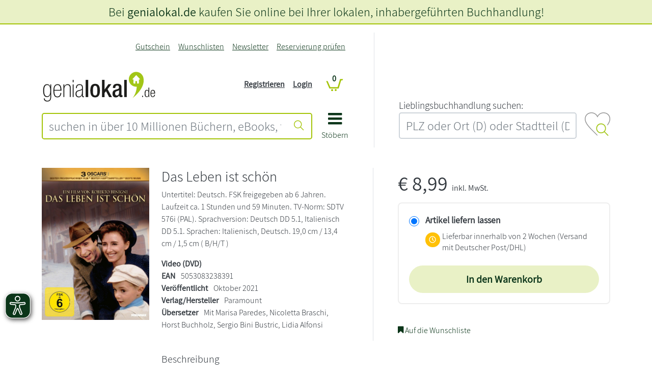

--- FILE ---
content_type: text/html; charset=UTF-8
request_url: https://www.genialokal.de/Produkt/Das-Leben-ist-schoen_lid_3_45716209.html
body_size: 28430
content:
<!DOCTYPE html>
<html lang="de">
    <head>
        <title>
Das Leben ist sch&ouml;n - genialokal.de</title>
<link rel="canonical" href="/Produkt/Das-Leben-ist-schoen_lid_3_45716209.html" /><meta charset="UTF-8" />
<meta name="description" content="- Das Leben ist sch&ouml;n &ndash; Aktuelle  B&uuml;cher und EBooks jetzt bei genialokal online bestellen!" />
<meta name="keywords" content="Leben, sch&ouml;n" />
<meta name="robots" content="index, follow" />
<meta property="og:image" content="https://cover.genialokal-cdn.de/dl/8a6211ca-93b7-41e0-bbfc-df60b13c0a54/1/daz4ed/image.jpg" />
<meta property="og:site_name" content="genialokal.de" />
<meta property="og:title" content="Das Leben ist sch&ouml;n" />
<meta property="og:url" content="https://www.genialokal.de/Produkt/Das-Leben-ist-schoen_lid_3_45716209.html" />
<meta property="og:type" content="book" />
<meta name="google­-site-­verification" content="llzVAcLSU2E0X6JAtCRYLxeT1YUYCbY2ENRETcMkXfY" />
<meta name="siwecostoken" content="3zkHB7g6r8eoKqN44JR838c1D754S170pt5292l4ZN7xSc2H43Ov87Oe2Xb109c5" />
<meta name="p:domain_verify" content="f2057b138f0c4b62a0598ee5feaf6aee"/>
<meta name="facebook-domain-verification" content="zc1oor97fi1ptqfl8y40ebco545gwc" /><meta name="google-maps-api-key" content="AIzaSyAAm58a_9l3XMwQwIh__QK9bbwAMvAMBJk" />
<meta name="google-maps-map-id" content="15315b9bed9244e4" />
<link rel="shortcut icon" href="/favicon.ico" type="image/x-icon" />

<meta http-equiv="X-UA-Compatible" content="IE=edge" />
<meta name="theme-color" content="#a4c408" />
<meta name="msapplication-TileColor" content="#a4c408">
<meta name="mobile-web-app-capable" content="yes">
<meta name="mobile-web-app-status-bar-style" content="default">
<meta name="mobile-web-app-title" content="genialokal">

<link rel="preconnect" href="https://cdn.consentmanager.net">
<link rel="preconnect" href="https://images.genialokal-cdn.de/">
<link rel="dns-prefetch" href="//consentmanager.mgr.consensu.org">
<link rel="dns-prefetch" href="//d.delivery.consentmanager.net">
<link rel="dns-prefetch" href="//googleads.g.doubleclick.net">
<link rel="dns-prefetch" href="//www.google-analytics.com">
<link rel="dns-prefetch" href="//www.googletagmanager.com">
<link rel="dns-prefetch" href="//www.googleadservices.com">
<link rel="dns-prefetch" href="//ajax.googleapis.com">
<link rel="dns-prefetch" href="//script.hotjar.com">
<link rel="dns-prefetch" href="//static.hotjar.com">
<link rel="dns-prefetch" href="//bat.bing.com">
<link rel="dns-prefetch" href="//geoip-js.com">
<link rel="dns-prefetch" href="//connect.facebook.net">
<link rel="dns-prefetch" href="//www.dwin1.com">
<link rel="dns-prefetch" href="//widgets.trustedshops.com">

<link rel="apple-touch-icon" href="https://images.genialokal-cdn.de/assets/genialokal-assets/images/favicons/apple-icon.png?v=211864" />
<link rel="apple-touch-icon" sizes="72x72" href="https://images.genialokal-cdn.de/assets/genialokal-assets/images/favicons/apple-icon-72x72.png?v=211864" />
<link rel="apple-touch-icon" sizes="114x114" href="https://images.genialokal-cdn.de/assets/genialokal-assets/images/favicons/apple-icon-114x114.png?v=211864" />
<link rel="apple-touch-icon" sizes="144x144" href="https://images.genialokal-cdn.de/assets/genialokal-assets/images/favicons/apple-icon-144x144.png?v=211864" />



<link rel="manifest" href="/manifest.json" crossorigin="use-credentials">
<meta name="viewport" content="width=device-width, initial-scale=1">

<!--#CMSRESOURCEIGNORE#--><link rel="stylesheet" href="/chameleon/outbox/static/less/chameleon_1.css?211864" ><!--#ENDCMSRESOURCEIGNORE#-->
<!--#CMSRESOURCEIGNORE#--><link rel="stylesheet" href="https://images.genialokal-cdn.de/assets/dist/genialokalTheme.css?v=211864"><!--#ENDCMSRESOURCEIGNORE#-->
<link rel="stylesheet" href="https://images.genialokal-cdn.de/assets/genialokal-assets/icons/style.css?v=211864">


<!--#CMSHEADERCODE-COMPACT-CSS#-->
<script type="text/plain" data-cmp-src="https://www.bic-media.com/mobile/js/DMRWidgetHTML5.js" data-cmp-vendor="c2900" class="cmplazyload" async></script>
<script type="text/plain" data-cmp-src="https://www.blickinsbuch.de/gateway/widget.js" data-cmp-vendor="c2882" class="cmplazyload" async></script>
<script type="text/javascript" src="https://images.genialokal-cdn.de/assets/genialokal-assets/js/bookPreview.v2.js"></script>
<script type="text/plain" data-cmp-vendor="c2882" class="cmplazyload">GENIALOKAL.BookPreview.addConsent("blickinsbuch");</script>
<script type="text/plain" data-cmp-vendor="c2900" class="cmplazyload">GENIALOKAL.BookPreview.addConsent("bicMedia");</script>
<script type="text/javascript" src="https://images.genialokal-cdn.de/assets/BookStoreProductReservation-assets/js/checkActiveArticleAvailability.v6.js"></script>
<!--#CMSRESOURCEIGNORE#--><script data-cmp-src="https://images.genialokal-cdn.de/assets/BookStoreZipSearchBundle-assets/js/bookstoreMap.v3.js?v=211864" type="text/plain" data-cmp-vendor="s1104" class="cmplazyload"></script><!--#ENDCMSRESOURCEIGNORE#-->
<!--#CMSRESOURCEIGNORE#--><script data-cmp-src="https://images.genialokal-cdn.de/assets/BookStoreZipSearchBundle-assets/js/bookstoreMap2.v3.js?v=211864" type="text/plain" data-cmp-vendor="s1104" class="cmplazyload"></script><!--#ENDCMSRESOURCEIGNORE#-->
<script src="https://images.genialokal-cdn.de/assets/genialokal-assets/snippets/common/userInput/form/mailcheck.v1.2.0.js" type="text/javascript"></script>
<script>
    window.dataLayer = window.dataLayer || [];

    window.dataLayer.push({
        'language': 'de'
    });

    window.dataLayer.push(null);

    dataLayer.push({
        'pageType': 'detail',
        'pageName': 'detail',
        'event': 'view.page'
    });

        window.dataLayer = window.dataLayer || [];
            dataLayer.push({
        'currency': 'EUR',
        });

                    dataLayer.push({
                            'event': 'view_item',
                        'ecommerce': {"currency":"EUR","value":8.99,"items":[{"item_id":"libri-45716209","item_name":"Das Leben ist sch\u00f6n","item_brand":"","item_category":"","item_variant":"","price":8.99,"quantity":0}]},
                        });
        
                    dataLayer.push({
            'additionalData': {"activeProduct":{"products":[{"id":"5053083238391","name":"Das Leben ist sch\u00f6n","price":8.4,"priceIncludingVat":8.99,"brand":"","sale":false,"category":"filme","categoryList":[],"variant":""}]}},
            });
            

    window.dataLayer.push(null);

    
    
        
    function loadGtm() {
        (function(w,d,s,l,i){w[l]=w[l]||[];w[l].push({'gtm.start':
                new Date().getTime(),event:'gtm.js'});var f=d.getElementsByTagName(s)[0],
            j=d.createElement(s),dl=l!='dataLayer'?'&l='+l:'';j.async=true;j.src=
            'https://sst.testing.genialokal.de/gtm.js?id='+i+dl;f.parentNode.insertBefore(j,f);
        })(window,document,'script','dataLayer','GTM\u002DMPP3C25Z');
    }

        function getConsentInfo(e,o) {
        console.log('laterUserChoice');
        if (!window.google_tag_manager) {
            loadGtm();
        }
    };

    window.addEventListener('load', (event) => {
        if (undefined !== __cmp('consentStatus')) {
          let consentStatus = __cmp('consentStatus');
            if (consentStatus.userChoiceExists === true) {
                loadGtm();
            }
        }
        __cmp('addEventListener',['consent',getConsentInfo,false],null);
    });
</script>

<!--#CMSHEADERCODE-COMPACT-JS#-->    </head>

    <body class="productDetails">
        <script>if(!"gdprAppliesGlobally" in window){window.gdprAppliesGlobally=true}if(!("cmp_id" in window)||window.cmp_id<1){window.cmp_id=0}if(!("cmp_cdid" in window)){window.cmp_cdid="4c4ad1f46ff0"}if(!("cmp_params" in window)){window.cmp_params=""}if(!("cmp_host" in window)){window.cmp_host="d.delivery.consentmanager.net"}if(!("cmp_cdn" in window)){window.cmp_cdn="cdn.consentmanager.net"}if(!("cmp_proto" in window)){window.cmp_proto="https:"}if(!("cmp_codesrc" in window)){window.cmp_codesrc="1"}window.cmp_getsupportedLangs=function(){var b=["DE","EN","FR","IT","NO","DA","FI","ES","PT","RO","BG","ET","EL","GA","HR","LV","LT","MT","NL","PL","SV","SK","SL","CS","HU","RU","SR","ZH","TR","UK","AR","BS"];if("cmp_customlanguages" in window){for(var a=0;a<window.cmp_customlanguages.length;a++){b.push(window.cmp_customlanguages[a].l.toUpperCase())}}return b};window.cmp_getRTLLangs=function(){var a=["AR"];if("cmp_customlanguages" in window){for(var b=0;b<window.cmp_customlanguages.length;b++){if("r" in window.cmp_customlanguages[b]&&window.cmp_customlanguages[b].r){a.push(window.cmp_customlanguages[b].l)}}}return a};window.cmp_getlang=function(j){if(typeof(j)!="boolean"){j=true}if(j&&typeof(cmp_getlang.usedlang)=="string"&&cmp_getlang.usedlang!==""){return cmp_getlang.usedlang}var g=window.cmp_getsupportedLangs();var c=[];var f=location.hash;var e=location.search;var a="languages" in navigator?navigator.languages:[];if(f.indexOf("cmplang=")!=-1){c.push(f.substr(f.indexOf("cmplang=")+8,2).toUpperCase())}else{if(e.indexOf("cmplang=")!=-1){c.push(e.substr(e.indexOf("cmplang=")+8,2).toUpperCase())}else{if("cmp_setlang" in window&&window.cmp_setlang!=""){c.push(window.cmp_setlang.toUpperCase())}else{if(a.length>0){for(var d=0;d<a.length;d++){c.push(a[d])}}}}}if("language" in navigator){c.push(navigator.language)}if("userLanguage" in navigator){c.push(navigator.userLanguage)}var h="";for(var d=0;d<c.length;d++){var b=c[d].toUpperCase();if(g.indexOf(b)!=-1){h=b;break}if(b.indexOf("-")!=-1){b=b.substr(0,2)}if(g.indexOf(b)!=-1){h=b;break}}if(h==""&&typeof(cmp_getlang.defaultlang)=="string"&&cmp_getlang.defaultlang!==""){return cmp_getlang.defaultlang}else{if(h==""){h="EN"}}h=h.toUpperCase();return h};(function(){var y=document;var z=y.getElementsByTagName;var j=window;var r="";var b="_en";if("cmp_getlang" in j){r=j.cmp_getlang().toLowerCase();if("cmp_customlanguages" in j){var g=j.cmp_customlanguages;for(var u=0;u<g.length;u++){if(g[u].l.toLowerCase()==r){r="en";break}}}b="_"+r}function A(e,D){e+="=";var d="";var m=e.length;var i=location;var E=i.hash;var w=i.search;var s=E.indexOf(e);var C=w.indexOf(e);if(s!=-1){d=E.substring(s+m,9999)}else{if(C!=-1){d=w.substring(C+m,9999)}else{return D}}var B=d.indexOf("&");if(B!=-1){d=d.substring(0,B)}return d}var n=("cmp_proto" in j)?j.cmp_proto:"https:";if(n!="http:"&&n!="https:"){n="https:"}var h=("cmp_ref" in j)?j.cmp_ref:location.href;var k=y.createElement("script");k.setAttribute("data-cmp-ab","1");var c=A("cmpdesign","cmp_design" in j?j.cmp_design:"");var f=A("cmpregulationkey","cmp_regulationkey" in j?j.cmp_regulationkey:"");var v=A("cmpgppkey","cmp_gppkey" in j?j.cmp_gppkey:"");var p=A("cmpatt","cmp_att" in j?j.cmp_att:"");k.src=n+"//"+j.cmp_host+"/delivery/cmp.php?"+("cmp_id" in j&&j.cmp_id>0?"id="+j.cmp_id:"")+("cmp_cdid" in j?"&cdid="+j.cmp_cdid:"")+"&h="+encodeURIComponent(h)+(c!=""?"&cmpdesign="+encodeURIComponent(c):"")+(f!=""?"&cmpregulationkey="+encodeURIComponent(f):"")+(v!=""?"&cmpgppkey="+encodeURIComponent(v):"")+(p!=""?"&cmpatt="+encodeURIComponent(p):"")+("cmp_params" in j?"&"+j.cmp_params:"")+(y.cookie.length>0?"&__cmpfcc=1":"")+"&l="+r.toLowerCase()+"&o="+(new Date()).getTime();k.type="text/javascript";k.async=true;if(y.currentScript&&y.currentScript.parentElement){y.currentScript.parentElement.appendChild(k)}else{if(y.body){y.body.appendChild(k)}else{var q=["body","div","span","script","head"];for(var u=0;u<q.length;u++){var x=z(q[u]);if(x.length>0){x[0].appendChild(k);break}}}}var o="js";var t=A("cmpdebugunminimized","cmpdebugunminimized" in j?j.cmpdebugunminimized:0)>0?"":".min";var a=A("cmpdebugcoverage","cmp_debugcoverage" in j?j.cmp_debugcoverage:"");if(a=="1"){o="instrumented";t=""}var k=y.createElement("script");k.src=n+"//"+j.cmp_cdn+"/delivery/"+o+"/cmp"+b+t+".js";k.type="text/javascript";k.setAttribute("data-cmp-ab","1");k.async=true;if(y.currentScript&&y.currentScript.parentElement){y.currentScript.parentElement.appendChild(k)}else{if(y.body){y.body.appendChild(k)}else{var x=z("body");if(x.length==0){x=z("div")}if(x.length==0){x=z("span")}if(x.length==0){x=z("ins")}if(x.length==0){x=z("script")}if(x.length==0){x=z("head")}if(x.length>0){x[0].appendChild(k)}}}})();window.cmp_addFrame=function(b){if(!window.frames[b]){if(document.body){var a=document.createElement("iframe");a.style.cssText="display:none";if("cmp_cdn" in window&&"cmp_ultrablocking" in window&&window.cmp_ultrablocking>0){a.src="//"+window.cmp_cdn+"/delivery/empty.html"}a.name=b;a.setAttribute("title","Intentionally hidden, please ignore");a.setAttribute("role","none");a.setAttribute("tabindex","-1");document.body.appendChild(a)}else{window.setTimeout(window.cmp_addFrame,10,b)}}};window.cmp_rc=function(h){var b=document.cookie;var f="";var d=0;while(b!=""&&d<100){d++;while(b.substr(0,1)==" "){b=b.substr(1,b.length)}var g=b.substring(0,b.indexOf("="));if(b.indexOf(";")!=-1){var c=b.substring(b.indexOf("=")+1,b.indexOf(";"))}else{var c=b.substr(b.indexOf("=")+1,b.length)}if(h==g){f=c}var e=b.indexOf(";")+1;if(e==0){e=b.length}b=b.substring(e,b.length)}return(f)};window.cmp_stub=function(){var a=arguments;__cmp.a=__cmp.a||[];if(!a.length){return __cmp.a}else{if(a[0]==="ping"){if(a[1]===2){a[2]({gdprApplies:gdprAppliesGlobally,cmpLoaded:false,cmpStatus:"stub",displayStatus:"hidden",apiVersion:"2.2",cmpId:31},true)}else{a[2](false,true)}}else{if(a[0]==="getUSPData"){a[2]({version:1,uspString:window.cmp_rc("")},true)}else{if(a[0]==="getTCData"){__cmp.a.push([].slice.apply(a))}else{if(a[0]==="addEventListener"||a[0]==="removeEventListener"){__cmp.a.push([].slice.apply(a))}else{if(a.length==4&&a[3]===false){a[2]({},false)}else{__cmp.a.push([].slice.apply(a))}}}}}}};window.cmp_gpp_ping=function(){return{gppVersion:"1.1",cmpStatus:"stub",cmpDisplayStatus:"hidden",signalStatus:"no ready",supportedAPIs:["5:tcfcav1","7:usnat","8:usca","9:usva","10:usco","11:usut","12:usct"],cmpId:31,sectionList:[],applicableSections:[0],gppString:"",parsedSections:{}}};window.cmp_gppstub=function(){var c=arguments;__gpp.q=__gpp.q||[];if(!c.length){return __gpp.q}var h=c[0];var g=c.length>1?c[1]:null;var f=c.length>2?c[2]:null;var a=null;var j=false;if(h==="ping"){a=window.cmp_gpp_ping();j=true}else{if(h==="addEventListener"){__gpp.e=__gpp.e||[];if(!("lastId" in __gpp)){__gpp.lastId=0}__gpp.lastId++;var d=__gpp.lastId;__gpp.e.push({id:d,callback:g});a={eventName:"listenerRegistered",listenerId:d,data:true,pingData:window.cmp_gpp_ping()};j=true}else{if(h==="removeEventListener"){__gpp.e=__gpp.e||[];a=false;for(var e=0;e<__gpp.e.length;e++){if(__gpp.e[e].id==f){__gpp.e[e].splice(e,1);a=true;break}}j=true}else{__gpp.q.push([].slice.apply(c))}}}if(a!==null&&typeof(g)==="function"){g(a,j)}};window.cmp_msghandler=function(d){var a=typeof d.data==="string";try{var c=a?JSON.parse(d.data):d.data}catch(f){var c=null}if(typeof(c)==="object"&&c!==null&&"__cmpCall" in c){var b=c.__cmpCall;window.__cmp(b.command,b.parameter,function(h,g){var e={__cmpReturn:{returnValue:h,success:g,callId:b.callId}};d.source.postMessage(a?JSON.stringify(e):e,"*")})}if(typeof(c)==="object"&&c!==null&&"__uspapiCall" in c){var b=c.__uspapiCall;window.__uspapi(b.command,b.version,function(h,g){var e={__uspapiReturn:{returnValue:h,success:g,callId:b.callId}};d.source.postMessage(a?JSON.stringify(e):e,"*")})}if(typeof(c)==="object"&&c!==null&&"__tcfapiCall" in c){var b=c.__tcfapiCall;window.__tcfapi(b.command,b.version,function(h,g){var e={__tcfapiReturn:{returnValue:h,success:g,callId:b.callId}};d.source.postMessage(a?JSON.stringify(e):e,"*")},b.parameter)}if(typeof(c)==="object"&&c!==null&&"__gppCall" in c){var b=c.__gppCall;window.__gpp(b.command,function(h,g){var e={__gppReturn:{returnValue:h,success:g,callId:b.callId}};d.source.postMessage(a?JSON.stringify(e):e,"*")},"parameter" in b?b.parameter:null,"version" in b?b.version:1)}};window.cmp_setStub=function(a){if(!(a in window)||(typeof(window[a])!=="function"&&typeof(window[a])!=="object"&&(typeof(window[a])==="undefined"||window[a]!==null))){window[a]=window.cmp_stub;window[a].msgHandler=window.cmp_msghandler;window.addEventListener("message",window.cmp_msghandler,false)}};window.cmp_setGppStub=function(a){if(!(a in window)||(typeof(window[a])!=="function"&&typeof(window[a])!=="object"&&(typeof(window[a])==="undefined"||window[a]!==null))){window[a]=window.cmp_gppstub;window[a].msgHandler=window.cmp_msghandler;window.addEventListener("message",window.cmp_msghandler,false)}};window.cmp_addFrame("__cmpLocator");if(!("cmp_disableusp" in window)||!window.cmp_disableusp){window.cmp_addFrame("__uspapiLocator")}if(!("cmp_disabletcf" in window)||!window.cmp_disabletcf){window.cmp_addFrame("__tcfapiLocator")}if(!("cmp_disablegpp" in window)||!window.cmp_disablegpp){window.cmp_addFrame("__gppLocator")}window.cmp_setStub("__cmp");if(!("cmp_disabletcf" in window)||!window.cmp_disabletcf){window.cmp_setStub("__tcfapi")}if(!("cmp_disableusp" in window)||!window.cmp_disableusp){window.cmp_setStub("__uspapi")}if(!("cmp_disablegpp" in window)||!window.cmp_disablegpp){window.cmp_setGppStub("__gpp")};</script>
<script>
    (function (window) {
        "use strict";
        var isMobile = function() {
            var isMobile = false;
            var size = window.getComputedStyle(document.body, ':before').getPropertyValue('content');
            size = size.trim();
            size = size.replace(/"/gm, ''); // für Firefox
            if (size === 'mobile' || size === "'mobile'") {
                isMobile = true;
            }
            return isMobile;
        };
        window.isMobile = isMobile;
    })(window);
</script>
        



<script>
    let beforeinstallpromptTriggered = false;
    let addToHomeLoadedTriggered = false;
    let beforeinstallpromptEvent = null;

    function checkBothEvents() {
        if (beforeinstallpromptTriggered && addToHomeLoadedTriggered) {
            GENIALOKAL.addToHome.showPwaModal(beforeinstallpromptEvent);
        }
    }

    window.addEventListener("beforeinstallprompt", function(event) {
        event.preventDefault();
        beforeinstallpromptTriggered = true;
        beforeinstallpromptEvent = event;
        checkBothEvents();
    }, { once: true });

    document.addEventListener("addToHomeLoaded", function() {
        addToHomeLoadedTriggered = true;
        checkBothEvents();
    });
</script>

<div class="modal add-to-homescreen" tabindex="-1" role="dialog">
    <div class="modal-dialog modal-dialog-centered" role="document">
        <div class="modal-content">
            <div class="modal-header">
                <h5 class="modal-title">genialokal zum Startbildschirm hinzufügen</h5>
                <button type="button" class="btn-close" data-bs-dismiss="modal" aria-label="Close"></button>
            </div>
            <div class="modal-body">
                <p>Installieren Sie die genialokal App auf Ihrem Startbildschirm für einen schnellen Zugriff und eine komfortable Nutzung.
                    <span class="ios-special" style="display: none">
                        <br>Tippen Sie einfach auf Teilen:
                        <img style="padding-left: 5px; padding-top: 2px" src="https://images.genialokal-cdn.de/assets/images/ios_share.png?v=211864" alt="Teilen-Button">
                        Und dann auf "Zum Home-Bildschirm [+]".
                    </span>
                </p>
            </div>
            <div class="modal-footer">
                <button type="button" class="btn btn-secondary" data-bs-dismiss="modal">Abbrechen</button>
                <button type="button" class="chrome-special btn btn-primary" style="display: none">Installieren</button>
            </div>
        </div>
    </div>
</div>

        <noscript><iframe src="https://sst.testing.genialokal.de/ns.html?id=GTM-MPP3C25Z"height="0" width="0" style="display:none;visibility:hidden"></iframe></noscript>

        <a id="top"></a>

        <header>
            <div id="headerStandard" class="d-flex flex-column mb-4">
    <div id="header-content" class="order-md-1">
        <div class="container-md">
            <div class="row my-md-3 align-items-stretch">
                <div class="col-12 col-md-7 pe-md-5 line-right d-flex">
                    <div id="header-shop" class="pt-4 pt-md-0 pb-md-3 w-100">
                        <div class="grid-wrapper position-relative">
                            <div class="logo d-flex align-items-end">
                                
                                <div class="shop-logo flex-grow-1">
                                    <a href="/" title="genialokal" class="logo-link">
    <img class="img-fluid" src="https://images.genialokal-cdn.de/assets/genialokal-assets/svg-icons/logo_neu.svg?v=211864" id="logo" alt="genialokal" />
</a>

                                </div>
                            </div>
                            <div class="search">
                                

<form name="quicksearch" action="/Suche/" method="get" accept-charset="utf-8" id="quicksearchform"
      class="d-print-none">

    <div class="input-group inputBoxQuickSearch">
        
        <input id="searchTextInput" class="userInputBoxInput form-control btn-outline-primary" type="text" name="q"
               title="suchen in über 10 Millionen Büchern, eBooks, tolinos, Hörbüchern, Filmen, Musik, Spielwaren, Software, Games" value="" placeholder="suchen in über 10 Millionen Büchern, eBooks, tolinos, Hörbüchern, Filmen, Musik, Spielwaren, Software, Games"
               aria-label="suchen in über 10 Millionen Büchern, eBooks, tolinos, Hörbüchern, Filmen, Musik, Spielwaren, Software, Games" aria-describedby="quicksearchsubmit">

        <button class="btn btn-outline-primary userInputBoxSubmit" type="submit" id="quicksearchsubmit" aria-label="Suche starten">
            <i class="icon icon-suche"></i>
        </button>
    </div>
</form>

                            </div>
                            <div class="mainnav">
                                <a data-bs-toggle="collapse" href="#main-nav-menu" role="button" aria-expanded="false" aria-controls="main-nav-menu">
                                    <i class="icon icon-bars"></i>
                                    <div>Stöbern</div>
                                </a>
                            </div>
                            <div class="topnavi">
                                
<nav class="navbar navbar-expand-md d-print-none">
    <button class="navbar-toggler" type="button"
            data-bs-toggle="collapse" data-bs-target="#top-navigation-collapse" aria-controls="top-navigation-collapse"
            aria-expanded="false" aria-label="Navigation ein/ausblenden">
        <i class="icon icon-kundenkonto"></i>
    </button>
    <div class="collapse navbar-collapse" id="top-navigation-collapse">

        <ul class="navbar-nav ms-lg-auto">
                                                                                                                <li class="nav-item&#x20;d-md-none">
                                                
                                                    <a class="nav-link"
                               href="/Login/"
                                                                                                    aria-label = Login
                                >
                                Login
                            </a>
                                            </li>
                                                                                                                                <li class="nav-item">
                                                
                                                    <a class="nav-link"
                               href="/Gutschein/"
                                                                                                    aria-label = Gutschein
                                >
                                Gutschein
                            </a>
                                            </li>
                                                                                                                                <li class="nav-item">
                                                
                                                    <a class="nav-link"
                               href="/Wunschlisten/"
                                                                                                    aria-label = Wunschlisten
                                >
                                Wunschlisten
                            </a>
                                            </li>
                                                                                                                                <li class="nav-item">
                                                
                                                    <a class="nav-link"
                               href="/Newsletter/"
                                                                                                    aria-label = Newsletter
                                >
                                Newsletter
                            </a>
                                            </li>
                                                                                                                                <li class="nav-item">
                                                
                                                    <a class="nav-link"
                               href="/Produkt-Reservierung/Status/"
                                                                    title="Reservierung pr&amp;uuml;fen"
                                                                                                    aria-label = Reservierung prüfen
                                >
                                Reservierung prüfen
                            </a>
                                            </li>
                                    </ul>
    </div>
</nav>

                            </div>
                            <div class="account d-none d-md-block">
                                <nav class="account-login-desktop d-print-none d-none d-md-block">
            <ul class="list-unstyled">
            <li>
                <a class="text-decoration-underline" href="&#x2F;Registrieren&#x2F;" title="">
                    Registrieren
                </a>
            </li>
            <li>
                <a class="text-decoration-underline" href="&#x2F;Login&#x2F;" title="">
                    Login
                </a>
            </li>

        </ul>
    </nav>

                            </div>
                            <div class="basket">
                                
<div id="miniBasketTop" class="mini-basket-top">
    <div class="basket empty">
        <span class="position-relative">
            <a href="/Warenkorb/?module_fnc%5BshopBasketHandler%5D=JumpToBasketPage&sourceurl=/Produkt/Das-Leben-ist-schoen_lid_3_45716209.html&cmsauthenticitytoken=7b384bcad.KGbfOuq8lbNtJwBXuMisQ-Rkb_4UtmDb9LpMOgR7U7M.ezWMSZLXwtgVH1hh87KVE6UsFbMgxy-ujP4VUz0MIspMEZddotSs4C5wOA" title="Warenkorb anzeigen">
                <i class="icon icon-cart"></i>
                <span class="position-absolute ">
                    <span class="digit-pill">
                        0
                    </span>
                </span>
            </a>
        </span>
    </div>
</div>

                            </div>
                        </div>
                        <div id="main-nav-menu" class="collapse">
                            
    
    <div id="main-nav-close">
        <a data-bs-toggle="collapse" href="#main-nav-menu" role="button" aria-expanded="false" aria-controls="main-nav-menu" aria-label="Navigation schließen">
            <i class="icon icon-close"></i>
        </a>
    </div>
    <ul class="level_0 hasChildren">
                                                                                                                                                                                                                                                                                                                                    
        <li class="level_0 hasChildren">

            <ul class="level_1">
                                                                                                                                                                                                
                        <li class="level_1" data-icon="shop-startseite">
                                                        <a href="/" class="shop-startseite">Shop Startseite</a>
                                                </li>
                                                                                                                                                                                        
                        <li class="level_1 hasChildren">
                                                            <a href="#" class="nav-label">
                                    <span class="level-back icon icon-angle-left"></span>
                                    <span class="title">Lesewelt</span>
                                    <span class="level-forward icon icon-angle-right"></span>
                                </a>

                                                                                    
    

            <ul class="level_2">
                                                                                                                                                                                                                                                                                            
                        <li class="level_2 repeated">
                                                        <a href="/Lesewelt/" >Lesewelt Übersicht</a>
                                                </li>
                                                                                                                                                                                                                    
                        <li class="level_2">
                                                        <a href="/Lesewelt/aktuelles/" >Aktuelles</a>
                                                </li>
                                                                                                                                                                                                                    
                        <li class="level_2">
                                                        <a href="/Lesewelt/bestenlisten/" >Bestenlisten</a>
                                                </li>
                                                                                                                                                                                                                    
                        <li class="level_2">
                                                        <a href="/Lesewelt/autorin-des-monats/" >Autor*in des Monats</a>
                                                </li>
                                                                                                                                                                                                                    
                        <li class="level_2">
                                                        <a href="/Lesewelt/bloggerinnen/" >Blogger*innen</a>
                                                </li>
                                                                                                                                                                                                                    
                        <li class="level_2">
                                                        <a href="/Lesewelt/bestseller-autorinnen/" >Bestseller-Autor*innen</a>
                                                </li>
                                                                                                                                                                                                                    
                        <li class="level_2">
                                                        <a href="/Lesewelt/weihnachten/" >Weihnachten</a>
                                                </li>
                                                                                                                                                                                                                    
                        <li class="level_2">
                                                        <a href="/Lesewelt/schoenerlesen/" >schönerlesen</a>
                                                </li>
                                                </ul>



                                                </li>
                                                                                                                                                                                                                            
                        <li class="level_1 hasChildren">
                                                            <a href="#" class="nav-label">
                                    <span class="level-back icon icon-angle-left"></span>
                                    <span class="title">Bücher</span>
                                    <span class="level-forward icon icon-angle-right"></span>
                                </a>

                                                                                    
    

            <ul class="level_2">
                                                                                                                                                                                                                                                                                            
                        <li class="level_2 repeated">
                                                        <a href="/Produkte/Buecher/" >Bücher Übersicht</a>
                                                </li>
                                                                                                                                                                                                                    
                        <li class="level_2">
                                                        <a href="/Produkte/Buecher/Alle-Buecher/" >Alle Bücher</a>
                                                </li>
                                                                                                                                                                                        
                        <li class="level_2 hasChildren">
                                                            <a href="#" class="nav-label">
                                    <span class="level-back icon icon-angle-left"></span>
                                    <span class="title">Neuerscheinungen</span>
                                    <span class="level-forward icon icon-angle-right"></span>
                                </a>

                                                                                    
    

            <ul class="level_3">
                                                                                                                                                                                                                                                                                            
                        <li class="level_3 repeated">
                                                        <a href="/Produkte/Buecher/Neuerscheinungen/" >Neuerscheinungen Übersicht</a>
                                                </li>
                                                                                                                                                                                                                    
                        <li class="level_3">
                                                        <a href="/Produkte/Buecher/Neuerscheinungen/Neue-Romane/" >Neue Romane</a>
                                                </li>
                                                                                                                                                                                                                    
                        <li class="level_3">
                                                        <a href="/Produkte/Buecher/Neuerscheinungen/Neue-Krimis/" >Neue Krimis</a>
                                                </li>
                                                                                                                                                                                                                    
                        <li class="level_3">
                                                        <a href="/Produkte/Buecher/Neuerscheinungen/Neue-Thriller/" >Neue Thriller</a>
                                                </li>
                                                                                                                                                                                                                    
                        <li class="level_3">
                                                        <a href="/Produkte/Buecher/Neuerscheinungen/Neue-Sachbuecher/" >Neue Sachbücher</a>
                                                </li>
                                                                                                                                                                                                                    
                        <li class="level_3">
                                                        <a href="/Produkte/Buecher/Neuerscheinungen/Neue-Kinderbuecher/" >Neue Kinderbücher</a>
                                                </li>
                                                                                                                                                                                                                    
                        <li class="level_3">
                                                        <a href="/Produkte/Buecher/Neuerscheinungen/Neue-Jugendbuecher/" >Neue Jugendbücher</a>
                                                </li>
                                                                                                                                                                                                                    
                        <li class="level_3">
                                                        <a href="/Produkte/Buecher/Neuerscheinungen/Jetzt-vorbestellen/" >Jetzt vorbestellen!</a>
                                                </li>
                                                </ul>



                                                </li>
                                                                                                                                                                                        
                        <li class="level_2 hasChildren">
                                                            <a href="#" class="nav-label">
                                    <span class="level-back icon icon-angle-left"></span>
                                    <span class="title">Spiegel Bestseller</span>
                                    <span class="level-forward icon icon-angle-right"></span>
                                </a>

                                                                                    
    

            <ul class="level_3">
                                                                                                                                                                                                                                                                                            
                        <li class="level_3 repeated">
                                                        <a href="/Produkte/Buecher/Spiegel-Bestseller/" >Spiegel Bestseller Übersicht</a>
                                                </li>
                                                                                                                                                                                                                    
                        <li class="level_3">
                                                        <a href="/Produkte/Buecher/Spiegel-Bestseller/Belletristik-Hardcover/" >Belletristik-Hardcover</a>
                                                </li>
                                                                                                                                                                                                                    
                        <li class="level_3">
                                                        <a href="/Produkte/Buecher/Spiegel-Bestseller/Belletristik-Taschenbuch/" >Belletristik Taschenbuch</a>
                                                </li>
                                                                                                                                                                                                                    
                        <li class="level_3">
                                                        <a href="/Produkte/Buecher/Spiegel-Bestseller/Kinderbuch/" >Kinderbuch</a>
                                                </li>
                                                                                                                                                                                                                    
                        <li class="level_3">
                                                        <a href="/Produkte/Buecher/Spiegel-Bestseller/Jugendromane/" >Jugendromane</a>
                                                </li>
                                                                                                                                                                                                                    
                        <li class="level_3">
                                                        <a href="/Produkte/Buecher/Spiegel-Bestseller/Sachbuch-Hardcover/" >Sachbuch Hardcover</a>
                                                </li>
                                                                                                                                                                                                                    
                        <li class="level_3">
                                                        <a href="/Produkte/Buecher/Spiegel-Bestseller/Sachbuch-Taschenbuch/" >Sachbuch Taschenbuch</a>
                                                </li>
                                                                                                                                                                                                                    
                        <li class="level_3">
                                                        <a href="/Produkte/Buecher/Spiegel-Bestseller/Belletristik-Paperback/" >Belletristik Paperback</a>
                                                </li>
                                                                                                                                                                                                                    
                        <li class="level_3">
                                                        <a href="/Produkte/Buecher/Spiegel-Bestseller/Sachbuch-Paperback/" >Sachbuch Paperback</a>
                                                </li>
                                                </ul>



                                                </li>
                                                                                                                                                                                                                    
                        <li class="level_2">
                                                        <a href="/Produkte/Buecher/Romane-Erzaehlungen/" >Romane &amp; Erzählungen</a>
                                                </li>
                                                                                                                                                                                        
                        <li class="level_2 hasChildren">
                                                            <a href="#" class="nav-label">
                                    <span class="level-back icon icon-angle-left"></span>
                                    <span class="title">Krimis &amp; Thriller</span>
                                    <span class="level-forward icon icon-angle-right"></span>
                                </a>

                                                                                    
    

            <ul class="level_3">
                                                                                                                                                                                                                                                                                            
                        <li class="level_3 repeated">
                                                        <a href="/Produkte/Buecher/Krimis-Thriller/" >Krimis &amp; Thriller Übersicht</a>
                                                </li>
                                                                                                                                                                                                                    
                        <li class="level_3">
                                                        <a href="/Produkte/Buecher/Krimis-Thriller/Alle-Krimis/" >Alle Krimis</a>
                                                </li>
                                                                                                                                                                                                                    
                        <li class="level_3">
                                                        <a href="/Produkte/Buecher/Krimis-Thriller/Neue-Krimis/" >Neue Krimis</a>
                                                </li>
                                                                                                                                                                                                                    
                        <li class="level_3">
                                                        <a href="/Produkte/Buecher/Krimis-Thriller/Historische-Krimis/" >Historische Krimis</a>
                                                </li>
                                                                                                                                                                                                                    
                        <li class="level_3">
                                                        <a href="/Produkte/Buecher/Krimis-Thriller/Alle-Thriller/" >Alle Thriller</a>
                                                </li>
                                                                                                                                                                                                                    
                        <li class="level_3">
                                                        <a href="/Produkte/Buecher/Krimis-Thriller/Neue-Thriller/" >Neue Thriller</a>
                                                </li>
                                                </ul>



                                                </li>
                                                                                                                                                                                        
                        <li class="level_2 hasChildren">
                                                            <a href="#" class="nav-label">
                                    <span class="level-back icon icon-angle-left"></span>
                                    <span class="title">Kinderbücher</span>
                                    <span class="level-forward icon icon-angle-right"></span>
                                </a>

                                                                                    
    

            <ul class="level_3">
                                                                                                                                                                                                                                                                                            
                        <li class="level_3 repeated">
                                                        <a href="/Produkte/Buecher/Kinderbuecher/" >Kinderbücher Übersicht</a>
                                                </li>
                                                                                                                                                                                                                    
                        <li class="level_3">
                                                        <a href="/Produkte/Buecher/Kinderbuecher/Unter-2-Jahre/" >Unter 2 Jahre</a>
                                                </li>
                                                                                                                                                                                                                    
                        <li class="level_3">
                                                        <a href="/Produkte/Buecher/Kinderbuecher/Ab-2-Jahre/" >Ab 2 Jahre</a>
                                                </li>
                                                                                                                                                                                                                    
                        <li class="level_3">
                                                        <a href="/Produkte/Buecher/Kinderbuecher/Ab-3-Jahre/" >Ab 3 Jahre</a>
                                                </li>
                                                                                                                                                                                                                    
                        <li class="level_3">
                                                        <a href="/Produkte/Buecher/Kinderbuecher/Ab-4-Jahre/" >Ab 4 Jahre</a>
                                                </li>
                                                                                                                                                                                                                    
                        <li class="level_3">
                                                        <a href="/Produkte/Buecher/Kinderbuecher/Ab-5-Jahre/" >Ab 5 Jahre</a>
                                                </li>
                                                                                                                                                                                                                    
                        <li class="level_3">
                                                        <a href="/Produkte/Buecher/Kinderbuecher/Ab-6-Jahre/" >Ab 6 Jahre</a>
                                                </li>
                                                                                                                                                                                                                    
                        <li class="level_3">
                                                        <a href="/Produkte/Buecher/Kinderbuecher/Ab-8-Jahre/" >Ab 8 Jahre</a>
                                                </li>
                                                                                                                                                                                                                    
                        <li class="level_3">
                                                        <a href="/Produkte/Buecher/Kinderbuecher/Ab-10-Jahre/" >Ab 10 Jahre</a>
                                                </li>
                                                                                                                                                                                                                    
                        <li class="level_3">
                                                        <a href="/Produkte/Buecher/Kinderbuecher/Alle-Kinderbuecher/" >Alle Kinderbücher</a>
                                                </li>
                                                </ul>



                                                </li>
                                                                                                                                                                                                                    
                        <li class="level_2">
                                                        <a href="/Produkte/Buecher/Taschenbuecher/" >Taschenbücher</a>
                                                </li>
                                                                                                                                                                                                                    
                        <li class="level_2">
                                                        <a href="/Produkte/Buecher/Jugendbuecher/" >Jugendbücher</a>
                                                </li>
                                                                                                                                                                                        
                        <li class="level_2 hasChildren">
                                                            <a href="#" class="nav-label">
                                    <span class="level-back icon icon-angle-left"></span>
                                    <span class="title">Schulbücher &amp; Lernhilfen</span>
                                    <span class="level-forward icon icon-angle-right"></span>
                                </a>

                                                                                    
    

            <ul class="level_3">
                                                                                                                                                                                                                                                                                            
                        <li class="level_3 repeated">
                                                        <a href="/Produkte/Buecher/Schulbuecher-Lernhilfen/" >Schulbücher &amp; Lernhilfen Übersicht</a>
                                                </li>
                                                                                                                                                                                        
                        <li class="level_3 hasChildren">
                                                            <a href="#" class="nav-label">
                                    <span class="level-back icon icon-angle-left"></span>
                                    <span class="title">Schulfächer</span>
                                    <span class="level-forward icon icon-angle-right"></span>
                                </a>

                                                                                    
    

            <ul class="level_4">
                                                                                                                                                                                                                                                                                            
                        <li class="level_4 repeated">
                                                        <a href="/Produkte/Buecher/Schulbuecher-Lernhilfen/Schulfaecher/" >Schulfächer Übersicht</a>
                                                </li>
                                                                                                                                                                                                                    
                        <li class="level_4">
                                                        <a href="/Produkte/Buecher/Schulbuecher-Lernhilfen/Schulfaecher/Deutsch/" >Deutsch</a>
                                                </li>
                                                                                                                                                                                                                    
                        <li class="level_4">
                                                        <a href="/Produkte/Buecher/Schulbuecher-Lernhilfen/Schulfaecher/Mathematik/" >Mathematik</a>
                                                </li>
                                                                                                                                                                                                                    
                        <li class="level_4">
                                                        <a href="/Produkte/Buecher/Schulbuecher-Lernhilfen/Schulfaecher/Englisch/" >Englisch</a>
                                                </li>
                                                                                                                                                                                        
                        <li class="level_4 hasChildren">
                                                            <a href="#" class="nav-label">
                                    <span class="level-back icon icon-angle-left"></span>
                                    <span class="title">Naturwissenschaften</span>
                                    <span class="level-forward icon icon-angle-right"></span>
                                </a>

                                                                                    
    

            <ul class="level_5">
                                                                                                                                                                                                                                                                                            
                        <li class="level_5 repeated">
                                                        <a href="/Produkte/Buecher/Schulbuecher-Lernhilfen/Schulfaecher/Naturwissenschaften/" >Naturwissenschaften Übersicht</a>
                                                </li>
                                                                                                                                                                                                                    
                        <li class="level_5">
                                                        <a href="/Produkte/Buecher/Schulbuecher-Lernhilfen/Schulfaecher/Naturwissenschaften/Biologie/" >Biologie</a>
                                                </li>
                                                                                                                                                                                                                    
                        <li class="level_5">
                                                        <a href="/Produkte/Buecher/Schulbuecher-Lernhilfen/Schulfaecher/Naturwissenschaften/Chemie/" >Chemie</a>
                                                </li>
                                                                                                                                                                                                                    
                        <li class="level_5">
                                                        <a href="/Produkte/Buecher/Schulbuecher-Lernhilfen/Schulfaecher/Naturwissenschaften/Physik/" >Physik</a>
                                                </li>
                                                </ul>



                                                </li>
                                                                                                                                                                                                                    
                        <li class="level_4">
                                                        <a href="/Produkte/Buecher/Schulbuecher-Lernhilfen/Schulfaecher/Geschichte/" >Geschichte</a>
                                                </li>
                                                                                                                                                                                                                    
                        <li class="level_4">
                                                        <a href="/Produkte/Buecher/Schulbuecher-Lernhilfen/Schulfaecher/Wirtschaft-Erdkunde/" >Wirtschaft &amp; Erdkunde</a>
                                                </li>
                                                                                                                                                                                                                    
                        <li class="level_4">
                                                        <a href="/Produkte/Buecher/Schulbuecher-Lernhilfen/Schulfaecher/Religion-Ethik/" >Religion &amp; Ethik</a>
                                                </li>
                                                                                                                                                                                                                    
                        <li class="level_4">
                                                        <a href="/Produkte/Buecher/Schulbuecher-Lernhilfen/Schulfaecher/Kunst-Musik-Sport/" >Kunst, Musik &amp; Sport</a>
                                                </li>
                                                                                                                                                                                        
                        <li class="level_4 hasChildren">
                                                            <a href="#" class="nav-label">
                                    <span class="level-back icon icon-angle-left"></span>
                                    <span class="title">Weitere Fremdsprachen</span>
                                    <span class="level-forward icon icon-angle-right"></span>
                                </a>

                                                                                    
    

            <ul class="level_5">
                                                                                                                                                                                                                                                                                            
                        <li class="level_5 repeated">
                                                        <a href="/Produkte/Buecher/Schulbuecher-Lernhilfen/Schulfaecher/Weitere-Fremdsprachen/" >Weitere Fremdsprachen Übersicht</a>
                                                </li>
                                                                                                                                                                                                                    
                        <li class="level_5">
                                                        <a href="/Produkte/Buecher/Schulbuecher-Lernhilfen/Schulfaecher/Weitere-Fremdsprachen/Franzoesisch/" >Französisch</a>
                                                </li>
                                                                                                                                                                                                                    
                        <li class="level_5">
                                                        <a href="/Produkte/Buecher/Schulbuecher-Lernhilfen/Schulfaecher/Weitere-Fremdsprachen/Spanisch/" >Spanisch</a>
                                                </li>
                                                                                                                                                                                                                    
                        <li class="level_5">
                                                        <a href="/Produkte/Buecher/Schulbuecher-Lernhilfen/Schulfaecher/Weitere-Fremdsprachen/Latein/" >Latein</a>
                                                </li>
                                                                                                                                                                                                                    
                        <li class="level_5">
                                                        <a href="/Produkte/Buecher/Schulbuecher-Lernhilfen/Schulfaecher/Weitere-Fremdsprachen/Italienisch/" >Italienisch</a>
                                                </li>
                                                </ul>



                                                </li>
                                                </ul>



                                                </li>
                                                                                                                                                                                        
                        <li class="level_3 hasChildren">
                                                            <a href="#" class="nav-label">
                                    <span class="level-back icon icon-angle-left"></span>
                                    <span class="title">Lernhilfen nach Bundesländern</span>
                                    <span class="level-forward icon icon-angle-right"></span>
                                </a>

                                                                                    
    

            <ul class="level_4">
                                                                                                                                                                                                                                                                                            
                        <li class="level_4 repeated">
                                                        <a href="/Produkte/Buecher/Schulbuecher-Lernhilfen/Lernhilfen-nach-Bundeslaendern/" >Lernhilfen nach Bundesländern Übersicht</a>
                                                </li>
                                                                                                                                                                                                                    
                        <li class="level_4">
                                                        <a href="/Produkte/Buecher/Schulbuecher-Lernhilfen/Lernhilfen-nach-Bundeslaendern/Baden-Wuerttemberg/" >Baden-Württemberg</a>
                                                </li>
                                                                                                                                                                                                                    
                        <li class="level_4">
                                                        <a href="/Produkte/Buecher/Schulbuecher-Lernhilfen/Lernhilfen-nach-Bundeslaendern/Bayern/" >Bayern</a>
                                                </li>
                                                                                                                                                                                                                    
                        <li class="level_4">
                                                        <a href="/Produkte/Buecher/Schulbuecher-Lernhilfen/Lernhilfen-nach-Bundeslaendern/Berlin/" >Berlin</a>
                                                </li>
                                                                                                                                                                                                                    
                        <li class="level_4">
                                                        <a href="/Produkte/Buecher/Schulbuecher-Lernhilfen/Lernhilfen-nach-Bundeslaendern/Brandenburg/" >Brandenburg</a>
                                                </li>
                                                                                                                                                                                                                    
                        <li class="level_4">
                                                        <a href="/Produkte/Buecher/Schulbuecher-Lernhilfen/Lernhilfen-nach-Bundeslaendern/Bremen/" >Bremen</a>
                                                </li>
                                                                                                                                                                                                                    
                        <li class="level_4">
                                                        <a href="/Produkte/Buecher/Schulbuecher-Lernhilfen/Lernhilfen-nach-Bundeslaendern/Hamburg/" >Hamburg</a>
                                                </li>
                                                                                                                                                                                                                    
                        <li class="level_4">
                                                        <a href="/Produkte/Buecher/Schulbuecher-Lernhilfen/Lernhilfen-nach-Bundeslaendern/Hessen/" >Hessen</a>
                                                </li>
                                                                                                                                                                                                                    
                        <li class="level_4">
                                                        <a href="/Produkte/Buecher/Schulbuecher-Lernhilfen/Lernhilfen-nach-Bundeslaendern/Mecklenburg-Vorpommern/" >Mecklenburg-Vorpommern</a>
                                                </li>
                                                                                                                                                                                                                    
                        <li class="level_4">
                                                        <a href="/Produkte/Buecher/Schulbuecher-Lernhilfen/Lernhilfen-nach-Bundeslaendern/Niedersachsen/" >Niedersachsen</a>
                                                </li>
                                                                                                                                                                                                                    
                        <li class="level_4">
                                                        <a href="/Produkte/Buecher/Schulbuecher-Lernhilfen/Lernhilfen-nach-Bundeslaendern/Nordrhein-Westfalen/" >Nordrhein-Westfalen</a>
                                                </li>
                                                                                                                                                                                                                    
                        <li class="level_4">
                                                        <a href="/Produkte/Buecher/Schulbuecher-Lernhilfen/Lernhilfen-nach-Bundeslaendern/Rheinland-Pfalz/" >Rheinland-Pfalz</a>
                                                </li>
                                                                                                                                                                                                                    
                        <li class="level_4">
                                                        <a href="/Produkte/Buecher/Schulbuecher-Lernhilfen/Lernhilfen-nach-Bundeslaendern/Saarland/" >Saarland</a>
                                                </li>
                                                                                                                                                                                                                    
                        <li class="level_4">
                                                        <a href="/Produkte/Buecher/Schulbuecher-Lernhilfen/Lernhilfen-nach-Bundeslaendern/Sachsen/" >Sachsen</a>
                                                </li>
                                                                                                                                                                                                                    
                        <li class="level_4">
                                                        <a href="/Produkte/Buecher/Schulbuecher-Lernhilfen/Lernhilfen-nach-Bundeslaendern/Sachsen-Anhalt/" >Sachsen-Anhalt</a>
                                                </li>
                                                                                                                                                                                                                    
                        <li class="level_4">
                                                        <a href="/Produkte/Buecher/Schulbuecher-Lernhilfen/Lernhilfen-nach-Bundeslaendern/Schleswig-Holstein/" >Schleswig-Holstein</a>
                                                </li>
                                                                                                                                                                                                                    
                        <li class="level_4">
                                                        <a href="/Produkte/Buecher/Schulbuecher-Lernhilfen/Lernhilfen-nach-Bundeslaendern/Thueringen/" >Thüringen</a>
                                                </li>
                                                </ul>



                                                </li>
                                                                                                                                                                                                                    
                        <li class="level_3">
                                                        <a href="/Produkte/Buecher/Schulbuecher-Lernhilfen/Lektueren-fuer-die-Schule/" >Lektüren für die Schule</a>
                                                </li>
                                                                                                                                                                                                                    
                        <li class="level_3">
                                                        <a href="/Produkte/Buecher/Schulbuecher-Lernhilfen/Ratgeber-zum-Lernen/" >Ratgeber zum Lernen</a>
                                                </li>
                                                                                                                                                                                                                    
                        <li class="level_3">
                                                        <a href="/Produkte/Buecher/Schulbuecher-Lernhilfen/Schuelerkalender/" >Schülerkalender</a>
                                                </li>
                                                </ul>



                                                </li>
                                                                                                                                                                                        
                        <li class="level_2 hasChildren">
                                                            <a href="#" class="nav-label">
                                    <span class="level-back icon icon-angle-left"></span>
                                    <span class="title">Sachbücher &amp; Ratgeber</span>
                                    <span class="level-forward icon icon-angle-right"></span>
                                </a>

                                                                                    
    

            <ul class="level_3">
                                                                                                                                                                                                                                                                                            
                        <li class="level_3 repeated">
                                                        <a href="/Produkte/Buecher/Sachbuecher-Ratgeber/" >Sachbücher &amp; Ratgeber Übersicht</a>
                                                </li>
                                                                                                                                                                                                                    
                        <li class="level_3">
                                                        <a href="/Produkte/Buecher/Sachbuecher-Ratgeber/Alle-Sachbuecher-Ratgeber/" >Alle Sachbücher &amp; Ratgeber</a>
                                                </li>
                                                </ul>



                                                </li>
                                                                                                                                                                                                                    
                        <li class="level_2">
                                                        <a href="/Produkte/Buecher/Bewusst-leben/" >Bewusst leben</a>
                                                </li>
                                                                                                                                                                                                                    
                        <li class="level_2">
                                                        <a href="/Produkte/Buecher/Biografien-Erinnerungen/" >Biografien &amp; Erinnerungen</a>
                                                </li>
                                                                                                                                                                                                                    
                        <li class="level_2">
                                                        <a href="/Produkte/Buecher/Business-Karriere/" >Business &amp; Karriere</a>
                                                </li>
                                                                                                                                                                                                                    
                        <li class="level_2">
                                                        <a href="/Produkte/Buecher/Comics-Humor/" >Comics &amp; Humor</a>
                                                </li>
                                                                                                                                                                                                                    
                        <li class="level_2">
                                                        <a href="/Produkte/Buecher/Computer-Internet/" >Computer &amp; Internet</a>
                                                </li>
                                                                                                                                                                                                                    
                        <li class="level_2">
                                                        <a href="/Produkte/Buecher/Diaet-Ernaehrung/" >Diät &amp; Ernährung</a>
                                                </li>
                                                                                                                                                                                                                    
                        <li class="level_2">
                                                        <a href="/Produkte/Buecher/Erotische-Literatur/" >Erotische Literatur</a>
                                                </li>
                                                                                                                                                                                                                    
                        <li class="level_2">
                                                        <a href="/Produkte/Buecher/Erzaehlungen/" >Erzählungen</a>
                                                </li>
                                                                                                                                                                                        
                        <li class="level_2 hasChildren">
                                                            <a href="#" class="nav-label">
                                    <span class="level-back icon icon-angle-left"></span>
                                    <span class="title">Fachbücher</span>
                                    <span class="level-forward icon icon-angle-right"></span>
                                </a>

                                                                                    
    

            <ul class="level_3">
                                                                                                                                                                                                                                                                                            
                        <li class="level_3 repeated">
                                                        <a href="/Produkte/Buecher/Fachbuecher/" >Fachbücher Übersicht</a>
                                                </li>
                                                                                                                                                                                                                    
                        <li class="level_3">
                                                        <a href="/Produkte/Buecher/Fachbuecher/Jura/" >Jura</a>
                                                </li>
                                                </ul>



                                                </li>
                                                                                                                                                                                                                    
                        <li class="level_2">
                                                        <a href="/Produkte/Buecher/Fantasy/" >Fantasy</a>
                                                </li>
                                                                                                                                                                                                                    
                        <li class="level_2">
                                                        <a href="/Produkte/Buecher/Film-Kunst-Kultur/" >Film, Kunst &amp; Kultur</a>
                                                </li>
                                                                                                                                                                                                                    
                        <li class="level_2">
                                                        <a href="/Produkte/Buecher/Gartenbuecher/" >Gartenbücher</a>
                                                </li>
                                                                                                                                                                                                                    
                        <li class="level_2">
                                                        <a href="/Produkte/Buecher/Geschenkbuecher/" >Geschenkbücher</a>
                                                </li>
                                                                                                                                                                                                                    
                        <li class="level_2">
                                                        <a href="/Produkte/Buecher/Geschichte/" >Geschichte</a>
                                                </li>
                                                                                                                                                                                                                    
                        <li class="level_2">
                                                        <a href="/Produkte/Buecher/Gesundheit-Medizin/" >Gesundheit &amp; Medizin</a>
                                                </li>
                                                                                                                                                                                                                    
                        <li class="level_2">
                                                        <a href="/Produkte/Buecher/Historische-Romane/" >Historische Romane</a>
                                                </li>
                                                                                                                                                                                                                    
                        <li class="level_2">
                                                        <a href="/Produkte/Buecher/Hobby-Do-it-yourself/" >Hobby &amp; Do it yourself</a>
                                                </li>
                                                                                                                                                                                        
                        <li class="level_2 hasChildren">
                                                            <a href="#" class="nav-label">
                                    <span class="level-back icon icon-angle-left"></span>
                                    <span class="title">Internationale Bücher</span>
                                    <span class="level-forward icon icon-angle-right"></span>
                                </a>

                                                                                    
    

            <ul class="level_3">
                                                                                                                                                                                                                                                                                            
                        <li class="level_3 repeated">
                                                        <a href="/Produkte/Buecher/Internationale-Buecher/" >Internationale Bücher Übersicht</a>
                                                </li>
                                                                                                                                                                                                                    
                        <li class="level_3">
                                                        <a href="/Produkte/Buecher/Internationale-Buecher/Englische-Buecher/" >Englische Bücher</a>
                                                </li>
                                                                                                                                                                                                                    
                        <li class="level_3">
                                                        <a href="/Produkte/Buecher/Internationale-Buecher/Franzoesische-Buecher/" >Französische Bücher</a>
                                                </li>
                                                                                                                                                                                                                    
                        <li class="level_3">
                                                        <a href="/Produkte/Buecher/Internationale-Buecher/Griechische-Buecher/" >Griechische Bücher</a>
                                                </li>
                                                                                                                                                                                                                    
                        <li class="level_3">
                                                        <a href="/Produkte/Buecher/Internationale-Buecher/Italienische-Buecher/" >Italienische Bücher</a>
                                                </li>
                                                                                                                                                                                                                    
                        <li class="level_3">
                                                        <a href="/Produkte/Buecher/Internationale-Buecher/Niederlaendische-Buecher/" >Niederländische Bücher</a>
                                                </li>
                                                                                                                                                                                                                    
                        <li class="level_3">
                                                        <a href="/Produkte/Buecher/Internationale-Buecher/Polnische-Buecher/" >Polnische Bücher</a>
                                                </li>
                                                                                                                                                                                                                    
                        <li class="level_3">
                                                        <a href="/Produkte/Buecher/Internationale-Buecher/Russische-Buecher/" >Russische Bücher</a>
                                                </li>
                                                                                                                                                                                                                    
                        <li class="level_3">
                                                        <a href="/Produkte/Buecher/Internationale-Buecher/Spanische-Buecher/" >Spanische Bücher</a>
                                                </li>
                                                                                                                                                                                                                    
                        <li class="level_3">
                                                        <a href="/Produkte/Buecher/Internationale-Buecher/Tuerkische-Buecher/" >Türkische Bücher</a>
                                                </li>
                                                </ul>



                                                </li>
                                                                                                                                                                                        
                        <li class="level_2 hasChildren">
                                                            <a href="#" class="nav-label">
                                    <span class="level-back icon icon-angle-left"></span>
                                    <span class="title">Kochen &amp; Backen</span>
                                    <span class="level-forward icon icon-angle-right"></span>
                                </a>

                                                                                    
    

            <ul class="level_3">
                                                                                                                                                                                                                                                                                            
                        <li class="level_3 repeated">
                                                        <a href="/Produkte/Buecher/Kochen-Backen/" >Kochen &amp; Backen Übersicht</a>
                                                </li>
                                                                                                                                                                                                                    
                        <li class="level_3">
                                                        <a href="/Produkte/Buecher/Kochen-Backen/Alle-Koch-Backbuecher/" >Alle Koch- &amp; Backbücher</a>
                                                </li>
                                                </ul>



                                                </li>
                                                                                                                                                                                                                    
                        <li class="level_2">
                                                        <a href="/Produkte/Buecher/Lyrik/" >Lyrik</a>
                                                </li>
                                                                                                                                                                                                                    
                        <li class="level_2">
                                                        <a href="/Produkte/Buecher/Mangas/" >Mangas</a>
                                                </li>
                                                                                                                                                                                                                    
                        <li class="level_2">
                                                        <a href="/Produkte/Buecher/Natur-Tiere/" >Natur &amp; Tiere</a>
                                                </li>
                                                                                                                                                                                                                    
                        <li class="level_2">
                                                        <a href="/Produkte/Buecher/Philosophie/" >Philosophie</a>
                                                </li>
                                                                                                                                                                                                                    
                        <li class="level_2">
                                                        <a href="/Produkte/Buecher/Politik-Zeitgeschichte/" >Politik &amp; Zeitgeschichte</a>
                                                </li>
                                                                                                                                                                                                                    
                        <li class="level_2">
                                                        <a href="/Produkte/Buecher/Psychologie-Lebensberatung/" >Psychologie &amp; Lebensberatung</a>
                                                </li>
                                                                                                                                                                                                                    
                        <li class="level_2">
                                                        <a href="/Produkte/Buecher/Recht-Jura/" >Recht &amp; Jura</a>
                                                </li>
                                                                                                                                                                                                                    
                        <li class="level_2">
                                                        <a href="/Produkte/Buecher/Reise/" >Reise</a>
                                                </li>
                                                                                                                                                                                                                    
                        <li class="level_2">
                                                        <a href="/Produkte/Buecher/Religion/" >Religion</a>
                                                </li>
                                                                                                                                                                                                                    
                        <li class="level_2">
                                                        <a href="/Produkte/Buecher/Schwangerschaft-Erziehung/" >Schwangerschaft &amp; Erziehung</a>
                                                </li>
                                                                                                                                                                                        
                        <li class="level_2 hasChildren">
                                                            <a href="#" class="nav-label">
                                    <span class="level-back icon icon-angle-left"></span>
                                    <span class="title">Science-Fiction</span>
                                    <span class="level-forward icon icon-angle-right"></span>
                                </a>

                                                                                    
    

            <ul class="level_3">
                                                                                                                                                                                                                                                                                            
                        <li class="level_3 repeated">
                                                        <a href="/Produkte/Buecher/Science-Fiction/" >Science-Fiction Übersicht</a>
                                                </li>
                                                                                                                                                                                                                    
                        <li class="level_3">
                                                        <a href="/Produkte/Buecher/Science-Fiction/Star-Wars-TM-Buecher/" >Star Wars (TM) Bücher</a>
                                                </li>
                                                </ul>



                                                </li>
                                                                                                                                                                                                                    
                        <li class="level_2">
                                                        <a href="/Produkte/Buecher/Sport-Fitness/" >Sport &amp; Fitness</a>
                                                </li>
                                                                                                                                                                                                                    
                        <li class="level_2">
                                                        <a href="/Produkte/Buecher/Sprachen-lernen/" >Sprachen lernen</a>
                                                </li>
                                                                                                                                                                                                                    
                        <li class="level_2">
                                                        <a href="/Produkte/Buecher/Wohnen-Dekorieren/" >Wohnen &amp; Dekorieren</a>
                                                </li>
                                                </ul>



                                                </li>
                                                                                                                                                                                        
                        <li class="level_1 hasChildren">
                                                            <a href="#" class="nav-label">
                                    <span class="level-back icon icon-angle-left"></span>
                                    <span class="title">eBooks</span>
                                    <span class="level-forward icon icon-angle-right"></span>
                                </a>

                                                                                    
    

            <ul class="level_2">
                                                                                                                                                                                                                                                                                            
                        <li class="level_2 repeated">
                                                        <a href="/Produkte/eBooks/" >eBooks Übersicht</a>
                                                </li>
                                                                                                                                                                                                                    
                        <li class="level_2">
                                                        <a href="/Produkte/eBooks/Alle-eBooks/" >Alle eBooks</a>
                                                </li>
                                                                                                                                                                                                                    
                        <li class="level_2">
                                                        <a href="/Produkte/eBooks/Neuerscheinungen/" >Neuerscheinungen</a>
                                                </li>
                                                                                                                                                                                                                    
                        <li class="level_2">
                                                        <a href="/Produkte/eBooks/Gratis-eBooks/" >Gratis eBooks</a>
                                                </li>
                                                                                                                                                                                                                    
                        <li class="level_2">
                                                        <a href="/Produkte/eBooks/Englische-eBooks/" >Englische eBooks</a>
                                                </li>
                                                                                                                                                                                                                    
                        <li class="level_2">
                                                        <a href="/Produkte/eBooks/Romane-Erzaehlungen/" >Romane &amp; Erzählungen</a>
                                                </li>
                                                                                                                                                                                                                    
                        <li class="level_2">
                                                        <a href="/Produkte/eBooks/Krimis-Thriller/" >Krimis &amp; Thriller</a>
                                                </li>
                                                                                                                                                                                                                    
                        <li class="level_2">
                                                        <a href="/Produkte/eBooks/Historische-Romane/" >Historische Romane</a>
                                                </li>
                                                                                                                                                                                                                    
                        <li class="level_2">
                                                        <a href="/Produkte/eBooks/Science-Fiction/" >Science-Fiction</a>
                                                </li>
                                                                                                                                                                                                                    
                        <li class="level_2">
                                                        <a href="/Produkte/eBooks/Fantasy/" >Fantasy</a>
                                                </li>
                                                                                                                                                                                        
                        <li class="level_2 hasChildren">
                                                            <a href="#" class="nav-label">
                                    <span class="level-back icon icon-angle-left"></span>
                                    <span class="title">Klassische Literatur</span>
                                    <span class="level-forward icon icon-angle-right"></span>
                                </a>

                                                                                    
    

            <ul class="level_3">
                                                                                                                                                                                                                                                                                            
                        <li class="level_3 repeated">
                                                        <a href="/Produkte/eBooks/Klassische-Literatur/" >Klassische Literatur Übersicht</a>
                                                </li>
                                                                                                                                                                                                                    
                        <li class="level_3">
                                                        <a href="/Produkte/eBooks/Klassische-Literatur/Goethe-Drama/" >Goethe Drama</a>
                                                </li>
                                                </ul>



                                                </li>
                                                                                                                                                                                                                    
                        <li class="level_2">
                                                        <a href="/Produkte/eBooks/Liebesromane/" >Liebesromane</a>
                                                </li>
                                                                                                                                                                                                                    
                        <li class="level_2">
                                                        <a href="/Produkte/eBooks/Comic-Manga/" >Comic &amp; Manga</a>
                                                </li>
                                                                                                                                                                                                                    
                        <li class="level_2">
                                                        <a href="/Produkte/eBooks/Erotik/" >Erotik</a>
                                                </li>
                                                                                                                                                                                                                    
                        <li class="level_2">
                                                        <a href="/Produkte/eBooks/International/" >International</a>
                                                </li>
                                                                                                                                                                                                                    
                        <li class="level_2">
                                                        <a href="/Produkte/eBooks/Kinderbuecher/" >Kinderbücher</a>
                                                </li>
                                                                                                                                                                                                                    
                        <li class="level_2">
                                                        <a href="/Produkte/eBooks/Jugendbuecher/" >Jugendbücher</a>
                                                </li>
                                                                                                                                                                                                                    
                        <li class="level_2">
                                                        <a href="/Produkte/eBooks/Sachbuecher/" >Sachbücher</a>
                                                </li>
                                                                                                                                                                                                                    
                        <li class="level_2">
                                                        <a href="/Produkte/eBooks/Bewusst-gesund-leben/" >Bewusst &amp; gesund leben</a>
                                                </li>
                                                                                                                                                                                                                    
                        <li class="level_2">
                                                        <a href="/Produkte/eBooks/Kochen-Backen/" >Kochen &amp; Backen</a>
                                                </li>
                                                                                                                                                                                                                    
                        <li class="level_2">
                                                        <a href="/Produkte/eBooks/Diaet/" >Diät</a>
                                                </li>
                                                                                                                                                                                                                    
                        <li class="level_2">
                                                        <a href="/Produkte/eBooks/Schwangerschaft-Erziehung/" >Schwangerschaft &amp; Erziehung</a>
                                                </li>
                                                                                                                                                                                                                    
                        <li class="level_2">
                                                        <a href="/Produkte/eBooks/Psychologie-Lebenshilfe/" >Psychologie &amp; Lebenshilfe</a>
                                                </li>
                                                                                                                                                                                                                    
                        <li class="level_2">
                                                        <a href="/Produkte/eBooks/Biografien-Erinnerungen/" >Biografien &amp; Erinnerungen</a>
                                                </li>
                                                                                                                                                                                                                    
                        <li class="level_2">
                                                        <a href="/Produkte/eBooks/Politik-Zeitgeschichte/" >Politik &amp; Zeitgeschichte</a>
                                                </li>
                                                                                                                                                                                                                    
                        <li class="level_2">
                                                        <a href="/Produkte/eBooks/Geschichte/" >Geschichte</a>
                                                </li>
                                                                                                                                                                                                                    
                        <li class="level_2">
                                                        <a href="/Produkte/eBooks/Computer-Internet/" >Computer &amp; Internet</a>
                                                </li>
                                                                                                                                                                                                                    
                        <li class="level_2">
                                                        <a href="/Produkte/eBooks/Sprachen-lernen/" >Sprachen lernen</a>
                                                </li>
                                                                                                                                                                                                                    
                        <li class="level_2">
                                                        <a href="/Produkte/eBooks/Wissenschaft-Technik/" >Wissenschaft &amp; Technik</a>
                                                </li>
                                                                                                                                                                                                                    
                        <li class="level_2">
                                                        <a href="/Produkte/eBooks/Hobby-Do-it-yourself/" >Hobby &amp; Do it yourself</a>
                                                </li>
                                                                                                                                                                                                                    
                        <li class="level_2">
                                                        <a href="/Produkte/eBooks/Reise/" >Reise</a>
                                                </li>
                                                                                                                                                                                                                    
                        <li class="level_2">
                                                        <a href="/Produkte/eBooks/Natur-Garten/" >Natur &amp; Garten</a>
                                                </li>
                                                                                                                                                                                                                    
                        <li class="level_2">
                                                        <a href="/Produkte/eBooks/Sport-Fitness/" >Sport &amp; Fitness</a>
                                                </li>
                                                                                                                                                                                                                    
                        <li class="level_2">
                                                        <a href="/Produkte/eBooks/Religion-Philosophie/" >Religion &amp; Philosophie</a>
                                                </li>
                                                                                                                                                                                                                    
                        <li class="level_2">
                                                        <a href="/Produkte/eBooks/Kunst-Kultur/" >Kunst &amp; Kultur</a>
                                                </li>
                                                                                                                                                                                                                    
                        <li class="level_2">
                                                        <a href="/Produkte/eBooks/eBook-unter-5-Euro/" >eBook unter 5 Euro</a>
                                                </li>
                                                </ul>



                                                </li>
                                                                                                                                                                                        
                        <li class="level_1 hasChildren">
                                                            <a href="#" class="nav-label">
                                    <span class="level-back icon icon-angle-left"></span>
                                    <span class="title">tolino</span>
                                    <span class="level-forward icon icon-angle-right"></span>
                                </a>

                                                                                    
    

            <ul class="level_2">
                                                                                                                                                                                                                                                                                            
                        <li class="level_2 repeated">
                                                        <a href="https://www.genialokal.de/lesewelt/aktuelles/die-tolino-welt-tolino-uebersicht_aid_4300.html" >tolino Übersicht</a>
                                                </li>
                                                                                                                                                                                                                    
                        <li class="level_2">
                                                        <a href="https://www.genialokal.de/lesewelt/aktuelles/tolino-ereader-jetzt-neu-der-tolino-shine-4_aid_3608.html" >tolino shine 4</a>
                                                </li>
                                                                                                                                                                                                                    
                        <li class="level_2">
                                                        <a href="https://www.genialokal.de/lesewelt/aktuelles/tolino-ereader-tolino-epos-3_aid_3548.html" >tolino epos 3</a>
                                                </li>
                                                                                                                                                                                                                    
                        <li class="level_2">
                                                        <a href="/tolino/tolino-app/" >tolino app</a>
                                                </li>
                                                                                                                                                                                                                    
                        <li class="level_2">
                                                        <a href="https://www.genialokal.de/lesewelt/aktuelles/tolino-ereader-tolino-shine-color_aid_4298.html" >tolino shine color</a>
                                                </li>
                                                                                                                                                                                                                    
                        <li class="level_2">
                                                        <a href="https://www.genialokal.de/lesewelt/aktuelles/tolino-ereader-tolino-shine_aid_4302.html" >tolino shine</a>
                                                </li>
                                                                                                                                                                                                                    
                        <li class="level_2">
                                                        <a href="https://www.genialokal.de/lesewelt/aktuelles/tolino-ereader-tolino-vision-color_aid_4301.html" >tolino vision color</a>
                                                </li>
                                                                                                                                                                                                                    
                        <li class="level_2">
                                                        <a href="/tolino/tolino-Hilfe-Infos/eBooks-eReading/" >tolino Hilfe &amp; Infos</a>
                                                </li>
                                                </ul>



                                                </li>
                                                                                                                                                                                        
                        <li class="level_1 hasChildren">
                                                            <a href="#" class="nav-label">
                                    <span class="level-back icon icon-angle-left"></span>
                                    <span class="title">Hörbücher</span>
                                    <span class="level-forward icon icon-angle-right"></span>
                                </a>

                                                                                    
    

            <ul class="level_2">
                                                                                                                                                                                                                                                                                            
                        <li class="level_2 repeated">
                                                        <a href="/Produkte/Hoerbuecher/" >Hörbücher Übersicht</a>
                                                </li>
                                                                                                                                                                                                                    
                        <li class="level_2">
                                                        <a href="/Produkte/Hoerbuecher/Hoerbuch-Downloads/" >Hörbuch Downloads</a>
                                                </li>
                                                                                                                                                                                                                    
                        <li class="level_2">
                                                        <a href="/Produkte/Hoerbuecher/Alle-Hoerbuecher/" >Alle Hörbücher</a>
                                                </li>
                                                                                                                                                                                                                    
                        <li class="level_2">
                                                        <a href="/Produkte/Hoerbuecher/Hoerbuecher-unter-10-EUR/" >Hörbücher unter 10 EUR</a>
                                                </li>
                                                                                                                                                                                                                    
                        <li class="level_2">
                                                        <a href="/Produkte/Hoerbuecher/Hoerspiele/" >Hörspiele</a>
                                                </li>
                                                                                                                                                                                                                    
                        <li class="level_2">
                                                        <a href="/Produkte/Hoerbuecher/Krimis-Thriller/" >Krimis &amp; Thriller</a>
                                                </li>
                                                                                                                                                                                                                    
                        <li class="level_2">
                                                        <a href="/Produkte/Hoerbuecher/Kinderhoerbuecher/" >Kinderhörbücher</a>
                                                </li>
                                                                                                                                                                                                                    
                        <li class="level_2">
                                                        <a href="/Produkte/Hoerbuecher/Biografien/" >Biografien</a>
                                                </li>
                                                                                                                                                                                                                    
                        <li class="level_2">
                                                        <a href="/Produkte/Hoerbuecher/Historienromane/" >Historienromane</a>
                                                </li>
                                                                                                                                                                                                                    
                        <li class="level_2">
                                                        <a href="/Produkte/Hoerbuecher/Kabarett-Comedy/" >Kabarett &amp; Comedy</a>
                                                </li>
                                                                                                                                                                                                                    
                        <li class="level_2">
                                                        <a href="/Produkte/Hoerbuecher/Maerchen-Sagen/" >Märchen &amp; Sagen</a>
                                                </li>
                                                                                                                                                                                                                    
                        <li class="level_2">
                                                        <a href="/Produkte/Hoerbuecher/Naturwissenschaften/" >Naturwissenschaften</a>
                                                </li>
                                                                                                                                                                                                                    
                        <li class="level_2">
                                                        <a href="/Produkte/Hoerbuecher/Reisefuehrer/" >Reiseführer</a>
                                                </li>
                                                                                                                                                                                                                    
                        <li class="level_2">
                                                        <a href="/Produkte/Hoerbuecher/Sprachen-Lernen/" >Sprachen &amp; Lernen</a>
                                                </li>
                                                                                                                                                                                                                    
                        <li class="level_2">
                                                        <a href="/Produkte/Hoerbuecher/Erotik/" >Erotik</a>
                                                </li>
                                                                                                                                                                                                                    
                        <li class="level_2">
                                                        <a href="/Produkte/Hoerbuecher/Science-Fiction/" >Science-Fiction</a>
                                                </li>
                                                                                                                                                                                                                    
                        <li class="level_2">
                                                        <a href="/Produkte/Hoerbuecher/Fantasy/" >Fantasy</a>
                                                </li>
                                                                                                                                                                                                                    
                        <li class="level_2">
                                                        <a href="/Produkte/Hoerbuecher/Entspannung/" >Entspannung</a>
                                                </li>
                                                                                                                                                                                                                    
                        <li class="level_2">
                                                        <a href="/Produkte/Hoerbuecher/Hoerbuecher-auf-Englisch/" >Hörbücher auf Englisch</a>
                                                </li>
                                                                                                                                                                                                                    
                        <li class="level_2">
                                                        <a href="/Produkte/Hoerbuecher/Rat-Lebenshilfe/" >Rat &amp; Lebenshilfe</a>
                                                </li>
                                                </ul>



                                                </li>
                                                                                                                                                                                        
                        <li class="level_1 hasChildren">
                                                            <a href="#" class="nav-label">
                                    <span class="level-back icon icon-angle-left"></span>
                                    <span class="title">Kalender</span>
                                    <span class="level-forward icon icon-angle-right"></span>
                                </a>

                                                                                    
    

            <ul class="level_2">
                                                                                                                                                                                                                                                                                            
                        <li class="level_2 repeated">
                                                        <a href="/Produkte/Kalender/" >Kalender Übersicht</a>
                                                </li>
                                                                                                                                                                                                                    
                        <li class="level_2">
                                                        <a href="/Produkte/Kalender/Alle-Kalender/" >Alle Kalender</a>
                                                </li>
                                                                                                                                                                                        
                        <li class="level_2 hasChildren">
                                                            <a href="#" class="nav-label">
                                    <span class="level-back icon icon-angle-left"></span>
                                    <span class="title">Fotokalender</span>
                                    <span class="level-forward icon icon-angle-right"></span>
                                </a>

                                                                                    
    

            <ul class="level_3">
                                                                                                                                                                                                                                                                                            
                        <li class="level_3 repeated">
                                                        <a href="/Produkte/Kalender/Fotokalender/" >Fotokalender Übersicht</a>
                                                </li>
                                                                                                                                                                                                                    
                        <li class="level_3">
                                                        <a href="/Produkte/Kalender/Fotokalender/Tierkalender/" >Tierkalender</a>
                                                </li>
                                                                                                                                                                                                                    
                        <li class="level_3">
                                                        <a href="/Produkte/Kalender/Fotokalender/Natur-Landschaftskalender/" >Natur- &amp; Landschaftskalender</a>
                                                </li>
                                                                                                                                                                                                                    
                        <li class="level_3">
                                                        <a href="/Produkte/Kalender/Fotokalender/Fahrzeuge-Kalender/" >Fahrzeuge Kalender</a>
                                                </li>
                                                                                                                                                                                                                    
                        <li class="level_3">
                                                        <a href="/Produkte/Kalender/Fotokalender/Essen-Trinken/" >Essen &amp; Trinken</a>
                                                </li>
                                                                                                                                                                                                                    
                        <li class="level_3">
                                                        <a href="/Produkte/Kalender/Fotokalender/Erotikkalender/" >Erotikkalender</a>
                                                </li>
                                                </ul>



                                                </li>
                                                                                                                                                                                                                    
                        <li class="level_2">
                                                        <a href="/Produkte/Kalender/Familienplaner/" >Familienplaner</a>
                                                </li>
                                                                                                                                                                                                                    
                        <li class="level_2">
                                                        <a href="/Produkte/Kalender/Mondkalender/" >Mondkalender</a>
                                                </li>
                                                                                                                                                                                                                    
                        <li class="level_2">
                                                        <a href="/Produkte/Kalender/Taschenkalender/" >Taschenkalender</a>
                                                </li>
                                                                                                                                                                                                                    
                        <li class="level_2">
                                                        <a href="/Produkte/Kalender/Schuelerkalender/" >Schülerkalender</a>
                                                </li>
                                                                                                                                                                                                                    
                        <li class="level_2">
                                                        <a href="/Produkte/Kalender/Adventskalender/" >Adventskalender</a>
                                                </li>
                                                                                                                                                                                                                    
                        <li class="level_2">
                                                        <a href="/Produkte/Kalender/Aufstellkalender/" >Aufstellkalender</a>
                                                </li>
                                                                                                                                                                                                                    
                        <li class="level_2">
                                                        <a href="/Produkte/Kalender/Postkartenkalender/" >Postkartenkalender</a>
                                                </li>
                                                                                                                                                                                                                    
                        <li class="level_2">
                                                        <a href="/Produkte/Kalender/Cartoon-Humorkalender/" >Cartoon- &amp; Humorkalender</a>
                                                </li>
                                                                                                                                                                                                                    
                        <li class="level_2">
                                                        <a href="/Produkte/Kalender/Religion/" >Religion</a>
                                                </li>
                                                                                                                                                                                                                    
                        <li class="level_2">
                                                        <a href="/Produkte/Kalender/Kalender-fuer-Kinder/" >Kalender für Kinder</a>
                                                </li>
                                                </ul>



                                                </li>
                                                                                                                                                                                                                                                                                                                                                                                            
                        <li class="level_1 hasChildren expanded visible">
                                                            <a href="#" class="nav-label">
                                    <span class="level-back icon icon-angle-left"></span>
                                    <span class="title">Filme</span>
                                    <span class="level-forward icon icon-angle-right"></span>
                                </a>

                                                                                    
    

            <ul class="level_2">
                                                                                                                                                                                                                                                                                                                                                                                                                                                                                                                                                                                                                                                                                                                                                                                                                                                                                                                                                                                                                                                                                                                                                                                                                                                                                                                                                                                                                                                                                                                                                                                                                                                                    
                        <li class="level_2 repeated active">
                                                        <a href="/Produkte/Filme/" >Filme Übersicht</a>
                                                </li>
                                                                                                                                                                                                                    
                        <li class="level_2">
                                                        <a href="/Produkte/Filme/Alle-Filme/" >Alle Filme</a>
                                                </li>
                                                                                                                                                                                                                    
                        <li class="level_2">
                                                        <a href="/Produkte/Filme/Blu-ray/" >Blu-ray</a>
                                                </li>
                                                                                                                                                                                                                    
                        <li class="level_2">
                                                        <a href="/Produkte/Filme/DVD/" >DVD</a>
                                                </li>
                                                                                                                                                                                                                    
                        <li class="level_2">
                                                        <a href="/Produkte/Filme/Actionfilm/" >Actionfilm</a>
                                                </li>
                                                                                                                                                                                                                    
                        <li class="level_2">
                                                        <a href="/Produkte/Filme/TV-Serien/" >TV Serien</a>
                                                </li>
                                                                                                                                                                                                                    
                        <li class="level_2">
                                                        <a href="/Produkte/Filme/Krimi-Thriller-Horror/" >Krimi, Thriller &amp; Horror</a>
                                                </li>
                                                                                                                                                                                                                    
                        <li class="level_2">
                                                        <a href="/Produkte/Filme/Science-Fiction-Fantasy/" >Science-Fiction &amp; Fantasy</a>
                                                </li>
                                                                                                                                                                                                                    
                        <li class="level_2">
                                                        <a href="/Produkte/Filme/Komoedie/" >Komödie</a>
                                                </li>
                                                                                                                                                                                                                    
                        <li class="level_2">
                                                        <a href="/Produkte/Filme/Kinderfilme/" >Kinderfilme</a>
                                                </li>
                                                                                                                                                                                                                    
                        <li class="level_2">
                                                        <a href="/Produkte/Filme/Liebe/" >Liebe</a>
                                                </li>
                                                                                                                                                                                                                    
                        <li class="level_2">
                                                        <a href="/Produkte/Filme/Dokus/" >Dokus</a>
                                                </li>
                                                                                                                                                                                                                    
                        <li class="level_2">
                                                        <a href="/Produkte/Filme/Westernfilm/" >Westernfilm</a>
                                                </li>
                                                                                                                                                                                                                    
                        <li class="level_2">
                                                        <a href="/Produkte/Filme/Musikfilme/" >Musikfilme</a>
                                                </li>
                                                                                                                                                                                                                    
                        <li class="level_2">
                                                        <a href="/Produkte/Filme/Erotikfilme/" >Erotikfilme</a>
                                                </li>
                                                                                                                                                                                                                    
                        <li class="level_2">
                                                        <a href="/Produkte/Filme/Indisches-Kino/" >Indisches Kino</a>
                                                </li>
                                                </ul>



                                                </li>
                                                                                                                                                                                        
                        <li class="level_1 hasChildren">
                                                            <a href="#" class="nav-label">
                                    <span class="level-back icon icon-angle-left"></span>
                                    <span class="title">Musik</span>
                                    <span class="level-forward icon icon-angle-right"></span>
                                </a>

                                                                                    
    

            <ul class="level_2">
                                                                                                                                                                                                                                                                                            
                        <li class="level_2 repeated">
                                                        <a href="/Produkte/Musik/" >Musik Übersicht</a>
                                                </li>
                                                                                                                                                                                                                    
                        <li class="level_2">
                                                        <a href="/Produkte/Musik/Alle-Musik/" >Alle Musik</a>
                                                </li>
                                                                                                                                                                                                                    
                        <li class="level_2">
                                                        <a href="/Produkte/Musik/Neuerscheinungen/" >Neuerscheinungen</a>
                                                </li>
                                                                                                                                                                                                                    
                        <li class="level_2">
                                                        <a href="/Produkte/Musik/Klassik/" >Klassik</a>
                                                </li>
                                                                                                                                                                                                                    
                        <li class="level_2">
                                                        <a href="/Produkte/Musik/Jazz/" >Jazz</a>
                                                </li>
                                                                                                                                                                                                                    
                        <li class="level_2">
                                                        <a href="/Produkte/Musik/Pop/" >Pop</a>
                                                </li>
                                                                                                                                                                                                                    
                        <li class="level_2">
                                                        <a href="/Produkte/Musik/Schlager-Volksmusik/" >Schlager &amp; Volksmusik</a>
                                                </li>
                                                                                                                                                                                                                    
                        <li class="level_2">
                                                        <a href="/Produkte/Musik/Filmmusik-Musical/" >Filmmusik &amp; Musical</a>
                                                </li>
                                                                                                                                                                                                                    
                        <li class="level_2">
                                                        <a href="/Produkte/Musik/Rock/" >Rock</a>
                                                </li>
                                                </ul>



                                                </li>
                                                                                                                                                                                                                    
                        <li class="level_1">
                                                        <a href="/Produkte/Spielwaren/" >Spielwaren</a>
                                                </li>
                                                                                                                                                                                                                            
                        <li class="level_1 hasChildren" data-icon="customer-service">
                                                            <a href="#" class="nav-label">
                                    <span class="level-back icon icon-angle-left"></span>
                                    <span class="title">Kundenservice</span>
                                    <span class="level-forward icon icon-angle-right"></span>
                                </a>

                                                                                    
    

            <ul class="level_2">
                                                                                                                                                                                                                                                                                            
                        <li class="level_2 repeated">
                                                        <a href="/Hilfe/Ueberblick/" >Kundenservice Übersicht</a>
                                                </li>
                                                                                                                                                                                                                    
                        <li class="level_2">
                                                        <a href="/Hilfe/Ueberblick/" >Überblick</a>
                                                </li>
                                                                                                                                                                                                                    
                        <li class="level_2">
                                                        <a href="/Hilfe/Bestellung/" >Bestellung</a>
                                                </li>
                                                                                                                                                                                                                    
                        <li class="level_2">
                                                        <a href="/Hilfe/Versandkosten/" >Versandkosten</a>
                                                </li>
                                                                                                                                                                                                                    
                        <li class="level_2">
                                                        <a href="/Hilfe/Bezahlung/" >Bezahlung</a>
                                                </li>
                                                                                                                                                                                                                    
                        <li class="level_2">
                                                        <a href="/Hilfe/Lieferung-Lieferzeiten/" >Lieferung &amp; Lieferzeiten</a>
                                                </li>
                                                                                                                                                                                                                    
                        <li class="level_2">
                                                        <a href="/Hilfe/Retouren-Umtausch/" >Retouren &amp; Umtausch</a>
                                                </li>
                                                                                                                                                                                                                    
                        <li class="level_2">
                                                        <a href="/Hilfe/Entsorgung/" >Entsorgung</a>
                                                </li>
                                                                                                                                                                                        
                        <li class="level_2 hasChildren">
                                                            <a href="#" class="nav-label">
                                    <span class="level-back icon icon-angle-left"></span>
                                    <span class="title">eBooks &amp; eReading</span>
                                    <span class="level-forward icon icon-angle-right"></span>
                                </a>

                                                                                    
    

            <ul class="level_3">
                                                                                                                                                                                                                                                                                            
                        <li class="level_3 repeated">
                                                        <a href="/tolino/tolino-Hilfe-Infos/eBooks-eReading/" >eBooks &amp; eReading Übersicht</a>
                                                </li>
                                                                                                                                                                                                                    
                        <li class="level_3">
                                                        <a href="/Hilfe/eBooks-eReading/tolino-Family-Sharing/" >tolino Family Sharing</a>
                                                </li>
                                                </ul>



                                                </li>
                                                                                    </ul>



                                                </li>
                                                                                    </ul>

        </li>
    </ul>


                        </div>
                    </div>
                </div>
                <div class="col-12 col-md-5 ps-md-5 d-flex align-items-end">
                    <div id="header-bookstore" class="px-5 px-md-0 py-3 pt-md-0 pb-md-3 w-100">
                        

<div class="favorite-bookstore BookstoreZipSearch">
            <div class="bookstore-search">
            <form autocomplete="on" method="get" class="radiussearch">
                <label for="radiussearchplz" class="find-bookstore-text pe-1">Lieblingsbuchhandlung suchen:</label>
                <div class="d-flex justify-content-between align-items-center">
                    <div class="flex-grow-1">
                        <input id="radiussearchplz"
                               type="text"
                               name="zip"
                               class="input-mini radiussearchplz form-control"
                               placeholder="PLZ oder Ort (D) oder Stadtteil (D)"
                               data-auto-complete="getPlzSearchProposals"
                               data-spot-name="favorite-bookstore" />
                    </div>
                    <div class="ps-3">
                        <input type="image" name="submit" border="0" alt="Suchen" width="50px"
                               src="https://images.genialokal-cdn.de/assets/genialokal-assets/svg-icons/lbh_suchen.svg?v=211864"
                               class="radiussearchsubmit userInputBoxSubmit">
                    </div>
                </div>

                <input type="hidden" name="moduleSpotName" value="favorite-bookstore">
                <div class="radiussearchMessage"></div>
            </form>
        </div>
    </div>

                    </div>
                </div>
            </div>
        </div>
    </div>

    <div id="plzSearchResults" class="order-md-2">
        <div class="container-md">
            <div class="px-5 px-md-0 w-100">
                <div id="plzSearchTarget"></div>
            </div>
        </div>
    </div>
    <div id="header-banner" class="order-md-0">
        <div class="bg-lightgreen">
            <div class="container">
                <div class="banner-inner">
                    <div class="banner-text text-primary text-center py-2">
                        <div class="textBlockStandard">
        <div class="cmswysiwyg"><p>Bei <span><a class="external" href="/Ueber-uns/" title="Über uns" aria-label="genialokal.de – Über uns Seite">genialokal.de</a></span> kaufen Sie online bei Ihrer lokalen<span class="d-none d-md-inline-block">, inhabergeführten</span> Buchhandlung!
</p>
</div>
</div>

                    </div>
                </div>
            </div>
        </div>
    </div>
</div>
        </header>


        <div id="bodywrap" class="product-details">
            <div id="pagebody" role="main">
                <div class="container mb-5" id="click-and-collect-express-search">

    <div class="searchform BookstoreZipSearch">
        <div class="row">
            <div class="col-12 col-md-7 pe-md-5 line-right">
                <h3 class="fs-4 fw-bold">click &amp; collect &raquo; EXPRESS</h3>
                <p class="stockCount">Ihr gewünschter Artikel ist in <span class="count fw-bold">0</span> Buchhandlungen <strong>vorrätig</strong> - wählen Sie hier eine Buchhandlung in Ihrer Nähe aus:</p>
            </div>
        </div>

        <div class="row">
            <div class="col-12 col-md-7 pe-md-5 line-right pb-3">
                <form autocomplete="on" class="snippetUserInputText radiussearch">
                    <input type="hidden" class="radiussearchean" name="ean" value="5053083238391">
                    <div class="row align-items-center">
                        <label for="express-radiussearch" class="col-form-label col-12 text-primary fw-bold">Suche in der Nähe</label>
                        <div class="col-12">
                            <div class="input-group">
                                <input id="express-radiussearch" class="form-control radiussearchplz form-control" type="text" name="zip" value=""
                                       placeholder="Ihre PLZ oder Ort (D) oder Stadtteil (D)"
                                       data-spot-name="favorite-bookstore"
                                       data-auto-complete="getPlzSearchProposals" autocomplete="off">

                                <button class="btn-click-and-collect-search btn btn-outline-primary" type="submit"><span class="icon icon-suche"></span></button>
                            </div>
                        </div>
                    </div>
                    <input type="hidden" name="moduleSpotName" value="" >
                </form>
            </div>
        </div>
        <div class="alert alert-warning radiussearchMessage">
        </div>
        <div id="click-and-collect-searchresult">
        </div>
    </div>
</div>


                <div class="container">
                    

                    
                    <div class="content-grid">
                        <div class="pds-images">
                            <div class="snippetShopArticleGalleryVerticalWithAddThis libri position-relative mb-5 mb-sm-3 w-100">
    
                <img id="ean-5053083238391-image" itemprop="image" src="https://cover.genialokal-cdn.de/dl/cf0bcaba-5099-4e80-8679-f506b7ac75fc/1/daz4ed/image.jpg" alt="Das Leben ist schön - " class="productImage img-fluid" />
    </div>

                        </div>
                        <div class="pds-details pe-md-5 line-right mb-5 mb-sm-0">
                            

<div class="snippetShopArticleArticleExtendedInfoBlock"
     itemscope
     itemtype="http://schema.org/Product"
     itemref="
        ean-5053083238391-image
        ean-5053083238391-gtin13
        ean-5053083238391-manufacturer
        ean-5053083238391-offerdetail
        ">
    <meta itemprop="url" content="https://www.genialokal.de/Produkt/Das-Leben-ist-schoen_lid_3_45716209.html"/>
            <div class="review-stars activate-review-tab text-green mb-3 hidden"
             data-review-stars
             data-review-stars.full-classes="icon icon-star-full"
             data-review-stars.empty-classes="icon icon-star-empty"
             data-review-stars.title="Durchschnittliche Bewertung: [rating]"
        >
                            <i class="star1"></i>
                            <i class="star2"></i>
                            <i class="star3"></i>
                            <i class="star4"></i>
                            <i class="star5"></i>
                    </div>
                <h1 itemprop="name" class="articleHeadline headline article h3">Das Leben ist schön</h1>
                        <div itemprop="description" class="articletext">Untertitel: Deutsch. FSK freigegeben ab 6 Jahren. Laufzeit ca. 1 Stunden und 59 Minuten. TV-Norm: SDTV 576i (PAL). Sprachversion: Deutsch DD 5.1, Italienisch DD 5.1. Sprachen: Italienisch, Deutsch. 19,0 cm / 13,4 cm / 1,5 cm ( B/H/T )</div>
    
    <div class="info-block py-3">
        <div><span class="fw-bolder py-2">Video (DVD)</span></div>
                            <div><span class="fw-bolder pe-2 py-2">EAN</span> 5053083238391</div>
                            <div><span class="fw-bolder pe-2 py-2">Veröffentlicht</span> Oktober 2021</div>
                            <div><span class="fw-bolder pe-2 py-2">Verlag/Hersteller</span> <span
                        itemprop="brand">Paramount</span></div>
                            <div><span class="fw-bolder pe-2 py-2">Übersetzer</span> Mit Marisa Paredes, Nicoletta Braschi, Horst Buchholz, Sergio Bini Bustric, Lidia Alfonsi</div>
                            </div>

                </div>

                            <div class="pkgShopArticleList variantTypes">
</div>

                        </div>
                        <div class="pds-buttons ps-md-5 mb-5 mb-sm-0">
                            

<div class="snippetShopArticleArticleSummary">

            <div class="priceblock pb-2">
<span class="snippetShopArticleArticlePrice fw-bold">    <span
            id="ean-5053083238391-offerdetail"
            class="fs-1"
            itemscope
            itemprop="offers"
            itemtype="http://schema.org/Offer"
            itemref="ean-5053083238391-availability"
            >
        <span
                itemprop="price"
                content="8.99"
                class="snippetShopArticlePrice fw-bold">
            <span
                    itemprop="priceCurrency"
                    content="EUR"
                    class="currency">€
            </span>
            8,99
        </span>
    </span>
    <span>inkl. MwSt.</span>
</span>
</div>
    
            <div class="body">
            
                            
        
    <div class="snippetUserInputButtonShowBookstores  g-pay-buttons">
                            <div class="pickup mb-3 checkProductAvailabilityNoActiveStore delivery-option" data-product-ean="5053083238391" style="display: none;">
                <div class="delivery-option-label">
                    <div class="form-check">
                        <input class="form-check-input" type="radio" checked disabled>
                        <span class="form-check-label-text">
                            Abholung (click &amp; collect)
                        </span>
                    </div>
                    <div class="info-text">
                        <div class="gbtn-desc">
                                                        in ihrer Lieblingsbuchhandlung
                        </div>
                    </div>
                    <button class="btn btn-basket-redesign addToBasketBtn" type="button">
                        In den Warenkorb
                    </button>
                </div>
            </div>
            </div>


<script>
    document.addEventListener('DOMContentLoaded', function() {
        const basketButtons = document.querySelectorAll('.snippetUserInputButtonShowBookstores .btn-basket-redesign');
        basketButtons.forEach(btn => {
            btn.addEventListener('click', function() {
                if (typeof window.pushAddToBasketEvent === 'function') {
                    window.pushAddToBasketEvent();
                }
            });
        });
    });

    if (typeof window.pushAddToBasketEvent !== 'function') {
        window.pushAddToBasketEvent = function() {
            window.dataLayer = window.dataLayer || [];
            dataLayer.push({ ecommerce: null });
            dataLayer.push({
                event: 'add_to_cart',
                ecommerce: {
                    value: 8.99,
                    currency: 'EUR',
                    items: [
                        {
                            item_id: '45716209',
                            item_name: 'Das\u0020Leben\u0020ist\u0020sch\u00F6n',
                            price: 8.99,
                            quantity: 1
                        }
                    ]
                }
            });
            updateBasketCounter();
        };
    }

    if (typeof window.updateBasketCounter !== 'function') {
        window.updateBasketCounter = function() {
            let minibasket = document.querySelector('#miniBasketTop .digit-pill');
            if (minibasket) {
                let currentValue = parseInt(minibasket.textContent, 10) || 0;
                currentValue++;
                minibasket.textContent = currentValue;
            }
        };
    }
</script>

            
<div class="snippetUserInputButtonAddToBasketOrNoticeList">
    <form class="snippetUserInputButtonAddToBasketOneAmount" method="post" name="tobasket45716209">
    <input type="hidden" name="module_fnc[shopBasketHandler]" value="AddToBasket" />
<input type="hidden" name="basket[shop_article_id]" value="libri-45716209" />
<input type="hidden" name="basket[consumer]" value="mtshopbasketcoremsg" />
<input type="hidden" name="cmsauthenticitytoken" value="7b384bcad.KGbfOuq8lbNtJwBXuMisQ-Rkb_4UtmDb9LpMOgR7U7M.ezWMSZLXwtgVH1hh87KVE6UsFbMgxy-ujP4VUz0MIspMEZddotSs4C5wOA" />
    <div class="buttonContainer">
        <input type="hidden"  name="basket[amount]" value="1" >
            
                            
    
    <div class="submit w-100 g-pay-buttons">
                    <div class="delivery-options">
                
                                <div class="delivery-option delivery-option-shipping active">
                    <label class="delivery-option-label" for="deliveryMethodHome">
                        <div class="form-check">
                            <input class="form-check-input" type="radio" name="deliveryMethod" id="deliveryMethodHome" value="homeDelivery" checked>
                            <span class="form-check-label-text">
                                <span>Artikel liefern lassen</span>                            </span>
                        </div>
                        <div class="info-text"><div class="mt-2">
                                                                                                            <div class="snippetShopArticlePartialsArticleStockMessage">
        <div class="limited-stock d-flex align-items-start">
                                                    <div class="badge rounded-pill bg-warning">
                                    <svg xmlns="http://www.w3.org/2000/svg" width="16" height="16" viewBox="0 0 24 24" fill="none"
                         stroke="currentColor" stroke-width="2" stroke-linecap="round" stroke-linejoin="round">
                        <circle cx="12" cy="12" r="9"/>
                        <polyline points="12 7 12 12 15 15"/>
                    </svg>
                            </div>
            <div class="ps-1 "><span class="stock-message">Lieferbar innerhalb von 2 Wochen</span> (Versand mit Deutscher Post/DHL)</div>
        </div>
    </div>
                                </div></div>

                        <button type="submit" class="btn btn-basket-redesign addToBasketBtn">
                            In den Warenkorb
                        </button>
                    </label>
                </div>
            </div>
            </div>

    <script>
        document.addEventListener('DOMContentLoaded', function() {
            const allOptions = document.querySelectorAll('.g-pay-buttons .delivery-option');
            
            allOptions.forEach(option => {
                const radio = option.querySelector('input[type="radio"]');
                
                // If the radio changes (for non-disabled ones)
                if (radio && !radio.disabled) {
                    radio.addEventListener('change', function() {
                        if (this.checked) {
                            setActiveOption(option);
                        }
                    });
                }

                // Also handle click on the container to allow selecting options even if radio is disabled
                // or if the user clicks anywhere in the box
                option.addEventListener('click', function(e) {
                    // If we clicked the button, don't do anything here (button handles submission)
                    if (e.target.closest('.addToBasketBtn')) return;
                    
                    if (radio && !radio.disabled) {
                        radio.checked = true;
                        // Dispatch change event manually so other listeners can react
                        radio.dispatchEvent(new Event('change'));
                    } else if (radio && radio.disabled && radio.checked) {
                        // For disabled checked radios (like in pickup snippets), 
                        // we still want to allow re-activating this block if it was deactivated by another click
                        setActiveOption(option);
                    } else {
                        setActiveOption(option);
                    }
                });

                // Initial state check
                if (radio && radio.checked) {
                    option.classList.add('active');
                }
            });

            function setActiveOption(activeOption) {
                document.querySelectorAll('.g-pay-buttons .delivery-option').forEach(opt => {
                    opt.classList.remove('active');
                    const radio = opt.querySelector('input[type="radio"]');
                    if (radio && opt !== activeOption) {
                        radio.checked = false;
                    }
                });
                activeOption.classList.add('active');
                const activeRadio = activeOption.querySelector('input[type="radio"]');
                if (activeRadio) {
                    activeRadio.checked = true;
                }
            }

            const basketButtons = document.querySelectorAll('.addToBasketBtn');
            basketButtons.forEach(btn => {
                btn.addEventListener('click', function(e) {
                    if (typeof pushAddToBasketEvent === 'function') {
                        pushAddToBasketEvent();
                    }
                });
            });
        });
    </script>
    </div>
    
<input type="hidden" name="cmsauthenticitytoken" value="5c283bdd1b8a.C7pmFSWXfjTijjxKEU_fRdIT76AflC7f64cIDt7EeV8.WOk1Zl38KV-atmR8WjXmFZNble0r5WGqk8NRZ-ezCCZvzS5ybf9HZ6HZBA" />
</form>
</div>
                        <div class="mt-4 mb-2">
            <a class="text-decoration-none" href="/Produkt/Das-Leben-ist-schoen_lid_3_45716209.html?module_fnc%5BshopBasketHandler%5D=AddToNoticeList&basket%5Bshop_article_id%5D=45716209&basket%5Bamount%5D=1&basket%5Bconsumer%5D=mtshopbasketcoremsg&basket%5BredirectNodeId%5D=1267&0=module_fnc&1=basket%5Bshop_article_id%5D&2=basket%5Bamount%5D&3=basket%5Bconsumer%5D&4=basket%5BredirectNodeId%5D&cmsauthenticitytoken=7b384bcad.KGbfOuq8lbNtJwBXuMisQ-Rkb_4UtmDb9LpMOgR7U7M.ezWMSZLXwtgVH1hh87KVE6UsFbMgxy-ujP4VUz0MIspMEZddotSs4C5wOA" rel="nofollow">
                <span class="icon icon-bookmark text-primary"
                      aria-hidden="true"></span> Auf die Wunschliste
            </a>
        </div>
    
<div id="alertPlaceholder"></div>

<script>
    function showAlert(message, type) {
        var alertPlaceholder = document.getElementById("alertPlaceholder");
        var alertType = type === 'success' ? 'alert-success' : 'alert-danger';
        var alertHTML = `
            <div class="alert ${alertType} alert-dismissible fade show" role="alert">
                ${message}
                <button type="button" class="btn-close" data-bs-dismiss="alert" aria-label="Schließen"></button>
            </div>
        `;

        alertPlaceholder.innerHTML = alertHTML;
    }

    let addToWishlistBtn = document.getElementById("addToWishlistBtn");

    if (addToWishlistBtn != null) {
        document.getElementById("addToWishlistBtn")?.addEventListener("click", function () {
            const selectElement = document.getElementById('wishlistSelection');
            const selectedValue = selectElement.value;
            const productId = selectElement.getAttribute("data-productId");

            fetch("/wishlist/addProductToWishlist", {
                method: "POST",
                headers: {
                    'Content-Type': 'application/json',
                },
                body: JSON.stringify({wishlistId: selectedValue, productId: productId}),
            })
                .then(response => response.json())
                .then(data => {
                    showAlert('Der Artikel wurde erfolgreich der Wunschliste hinzugefügt.', 'success');
                })
                .catch(error => {
                    showAlert('Der Artikel befindet sich bereits in der Wunschliste.', 'danger');
                });
        });
    }

    document.getElementById("wishlistSelection")?.addEventListener("change", function () {
        const selectedValue = this.value;
        fetch("/wishlist/wishlistActivation", {
            method: "POST",
            headers: {
                'Content-Type': 'application/json',
            },
            body: JSON.stringify({wishlistId: selectedValue}),
        })
            .then(response => response.json())
            .then(data => {
                showAlert('Liste erfolgreich gewechselt.', 'success');
            })
            .catch(error => {
                showAlert('Fehler beim Wechseln der Liste.', 'danger');
            });
    });

    document.getElementById("addToWishlistSingleBtn")?.addEventListener("click", function () {
        const productId = "45716209";
        const wishlistId = "";

        fetch("/wishlist/addProductToWishlist", {
            method: "POST",
            headers: {
                'Content-Type': 'application/json',
            },
            body: JSON.stringify({wishlistId: wishlistId, productId: productId}),
        })
            .then(response => response.json())
            .then(data => {
                showAlert('Der Artikel wurde erfolgreich der Wunschliste hinzugefügt.', 'success');
            })
            .catch(error => {
                showAlert('Der Artikel befindet sich bereits in der Wunschliste.', 'danger');
            });
    });
</script>

            <a class="text-decoration-none d-none" id="mobileShareBtn" href="#">
                <span class="icon icon-share text-primary" aria-hidden="true"></span> Teilen
            </a>
        </div>
    </div>

                        </div>
                        <div class="pds-links d-none d-md-block">
                            
                            
                        </div>
                        <div class="pds-desciption">
                            
                            
                            <h5>Beschreibung</h5>
            <div class="mb-5">
                <p>
  Ende der dreißiger Jahre in einer idyllischen Kleinstadt in der Toskana: Guido verliebt sich in die schöne Lehrerin Dora, mit der er eine wunderbare Romanze voller komischer Mißgeschicke und zufälliger Begegnungen erlebt. Jahre später zerstören die Nazis ihr gemeinsames Glück mit dem Sohn Giosué, als Vater und Sohn deportiert werden. Aus Liebe folgt Dora, die nicht jüdisch ist, den beiden ins Konzentrationslager. Guido ist entschlossen, seinen Sohn vor dem Schrecken zu schützen. Unter unmenschlichsten Bedingungen behält er seinen Witz, seine Fröhlichkeit und seine phantasievolle spielerische Fähigkeiten, denn Giosué soll weiter daran glauben, dass das Leben schön ist.
</p>
            </div>
                                <h5>Inhaltsverzeichnis</h5>
            <div class="mb-5">
                <p>
  - Das Making-of von Das Leben ist schön
  <br />
  - Hinter den Kulissen
  <br />
  - Interviews mit Roberto Benigni &amp; Nicoletta Braschi
  <br />
  - Kinotrailer
</p>
            </div>
                    
            <h5>Hersteller</h5>
        <div>
            Paramount<br>
            Taunusstraße 21<br>
                            <br>
                                    DE - 80807 München<br>
            
                    </div>
    
                            
                            
                        </div>
                    </div>
                    
    <div
        class="mb-5"
        style="display: none;"
        data-article-detail-reviews
        data-article-detail-reviews.endpoint="/product-reviews/5053083238391"
        data-article-detail-reviews.target="#Reviews"
    >
        <div id="Reviews">
                    </div>
    </div>

                    <div class="container pkgShopArticleList noPageBreakInside mb-5">
    <div class="pkgShopArticleListSlider">
                    <div class="header d-flex align-items-center">
                <h3 class="mb-3 text-primary h2">Das könnte Sie auch interessieren</h3>                            </div>
        
                <section class="article-width d-flex justify-content-center">
    <div class="variant-color-selection slider-container">
        <div class="slider-sub-container">
                                                

<div class="snippetPkgShopShopArticleLibriTeaser slider-item d-flex flex-column justify-content-between">
    <div class="image py-3 d-flex align-items-end">
        <a class="position-relative" href="/Produkt/Julian-Fellowes-John-Lunn/Downton-Abbey-Das-grosse-Finale_lid_3_56912493.html">
            <img loading="lazy" src="https://cover.genialokal-cdn.de/dl/cbdb8f0c-c90d-41f0-96cf-fdce754458b6/1/daz4ed/image.jpg" alt="Cover-Bild zum Titel 'Downton Abbey: Das große Finale' von 'Julian Fellowes, John Lunn'" />
                    </a>
    </div>

    <div class="content d-flex flex-column justify-content-between flex-grow-1">
        <div class="hgroup">
                                        <h6 class="author mb-1">Julian Fellowes</h6>
                        <h5 class="title mb-1 fw-bold">
                <a class="text-body" href="/Produkt/Julian-Fellowes-John-Lunn/Downton-Abbey-Das-grosse-Finale_lid_3_56912493.html" tabindex="-1">
                    Downton Abbey: Das große Finale
                </a>
            </h5>
            <div class="binder mb-1 d-flex align-items-center">
                <i class="pe-2 icon                             
                            icon-dvd
        

            "></i>Video (DVD)
            </div>
        </div>

                                                                    <div class="availability d-flex align-items-start">
                <div class="badge rounded-pill bg-success"><span></span></div>
                <span class="ps-1 text-body">Sofort lieferbar</span>
            </div>
        
        <div class="bottomBlock">
            <div class="price pt-2 d-flex">
                                <span class="text-primary fw-bold">
                    <span class="snippetShopArticlePrice fw-bold"><span class="currency">€</span> 14,99</span>

                </span>
            </div>
        </div>
    </div>
</div>
                                                                

<div class="snippetPkgShopShopArticleLibriTeaser slider-item d-flex flex-column justify-content-between">
    <div class="image py-3 d-flex align-items-end">
        <a class="position-relative" href="/Produkt/Michael-Herbig-Christian-Tramitz-Rick-Kavanian-Ralf-Wengenmayr/Das-Kanu-des-Manitu_lid_3_56691498.html">
            <img loading="lazy" src="https://cover.genialokal-cdn.de/dl/576b246e-b6d6-40d2-ba56-b208e26fea58/1/daz4ed/image.jpg" alt="Cover-Bild zum Titel 'Das Kanu des Manitu' von 'Michael Herbig, Christian Tramitz, Rick Kavanian, Ralf Wengenmayr'" />
                    </a>
    </div>

    <div class="content d-flex flex-column justify-content-between flex-grow-1">
        <div class="hgroup">
                                        <h6 class="author mb-1">Michael Herbig</h6>
                        <h5 class="title mb-1 fw-bold">
                <a class="text-body" href="/Produkt/Michael-Herbig-Christian-Tramitz-Rick-Kavanian-Ralf-Wengenmayr/Das-Kanu-des-Manitu_lid_3_56691498.html" tabindex="-1">
                    Das Kanu des Manitu
                </a>
            </h5>
            <div class="binder mb-1 d-flex align-items-center">
                <i class="pe-2 icon                             
                            icon-dvd
        

            "></i>Video (DVD)
            </div>
        </div>

                                                                    <div class="availability d-flex align-items-start">
                <div class="badge rounded-pill bg-warning"><span></span></div>
                <span class="ps-1 text-body">Lieferbar innerhalb von 1-2 Wochen</span>
            </div>
        
        <div class="bottomBlock">
            <div class="price pt-2 d-flex">
                                <span class="text-primary fw-bold">
                    <span class="snippetShopArticlePrice fw-bold"><span class="currency">€</span> 14,99</span>

                </span>
            </div>
        </div>
    </div>
</div>
                                                                

<div class="snippetPkgShopShopArticleLibriTeaser slider-item d-flex flex-column justify-content-between">
    <div class="image py-3 d-flex align-items-end">
        <a class="position-relative" href="/Produkt/George-Clymer-Geoff-Meed-Colleen-Sinor-Paul-Sinor/Die-Schlacht-um-Schloss-Itter_lid_3_55668754.html">
            <img loading="lazy" src="https://cover.genialokal-cdn.de/dl/366d2ef2-59bc-481d-b5e6-568138e81e90/2/daz4ed/image.jpg" alt="Cover-Bild zum Titel 'Die Schlacht um Schloss Itter' von 'George Clymer, Geoff Meed, Colleen Sinor, Paul Sinor'" />
                    </a>
    </div>

    <div class="content d-flex flex-column justify-content-between flex-grow-1">
        <div class="hgroup">
                                        <h6 class="author mb-1">George Clymer</h6>
                        <h5 class="title mb-1 fw-bold">
                <a class="text-body" href="/Produkt/George-Clymer-Geoff-Meed-Colleen-Sinor-Paul-Sinor/Die-Schlacht-um-Schloss-Itter_lid_3_55668754.html" tabindex="-1">
                    Die Schlacht um Schloss Itter
                </a>
            </h5>
            <div class="binder mb-1 d-flex align-items-center">
                <i class="pe-2 icon                             
                            icon-dvd
        

            "></i>Video (DVD)
            </div>
        </div>

                                                                    <div class="availability d-flex align-items-start">
                <div class="badge rounded-pill bg-secondary"><span></span></div>
                <span class="ps-1 text-body">Vorbestellbar</span>
            </div>
        
        <div class="bottomBlock">
            <div class="price pt-2 d-flex">
                                <span class="text-primary fw-bold">
                    <span class="snippetShopArticlePrice fw-bold"><span class="currency">€</span> 13,99</span>

                </span>
            </div>
        </div>
    </div>
</div>
                                                                

<div class="snippetPkgShopShopArticleLibriTeaser slider-item d-flex flex-column justify-content-between">
    <div class="image py-3 d-flex align-items-end">
        <a class="position-relative" href="/Produkt/Rebecca-Lenkiewicz-Chris-Roe/Der-Salzpfad_lid_3_56642612.html">
            <img loading="lazy" src="https://cover.genialokal-cdn.de/dl/62453139-5d4c-4ea1-86d3-aca37f2c98b4/1/daz4ed/image.jpg" alt="Cover-Bild zum Titel 'Der Salzpfad' von 'Rebecca Lenkiewicz, Chris Roe'" />
                    </a>
    </div>

    <div class="content d-flex flex-column justify-content-between flex-grow-1">
        <div class="hgroup">
                                        <h6 class="author mb-1">Rebecca Lenkiewicz</h6>
                        <h5 class="title mb-1 fw-bold">
                <a class="text-body" href="/Produkt/Rebecca-Lenkiewicz-Chris-Roe/Der-Salzpfad_lid_3_56642612.html" tabindex="-1">
                    Der Salzpfad
                </a>
            </h5>
            <div class="binder mb-1 d-flex align-items-center">
                <i class="pe-2 icon                             
                            icon-dvd
        

            "></i>Video (DVD)
            </div>
        </div>

                                                                    <div class="availability d-flex align-items-start">
                <div class="badge rounded-pill bg-success"><span></span></div>
                <span class="ps-1 text-body">Sofort lieferbar</span>
            </div>
        
        <div class="bottomBlock">
            <div class="price pt-2 d-flex">
                                <span class="text-primary fw-bold">
                    <span class="snippetShopArticlePrice fw-bold"><span class="currency">€</span> 14,99</span>

                </span>
            </div>
        </div>
    </div>
</div>
                                                                

<div class="snippetPkgShopShopArticleLibriTeaser slider-item d-flex flex-column justify-content-between">
    <div class="image py-3 d-flex align-items-end">
        <a class="position-relative" href="/Produkt/Elena-Hell-Caroline-Wahl-Dascha-Dauenhauer/22-Bahnen_lid_3_57254614.html">
            <img loading="lazy" src="https://cover.genialokal-cdn.de/dl/8f33f163-8ae0-465f-bd3c-09c2c7653847/1/daz4ed/image.jpg" alt="Cover-Bild zum Titel '22 Bahnen' von 'Elena Hell, Caroline Wahl, Dascha Dauenhauer'" />
                    </a>
    </div>

    <div class="content d-flex flex-column justify-content-between flex-grow-1">
        <div class="hgroup">
                                        <h6 class="author mb-1">Elena Hell</h6>
                        <h5 class="title mb-1 fw-bold">
                <a class="text-body" href="/Produkt/Elena-Hell-Caroline-Wahl-Dascha-Dauenhauer/22-Bahnen_lid_3_57254614.html" tabindex="-1">
                    22 Bahnen
                </a>
            </h5>
            <div class="binder mb-1 d-flex align-items-center">
                <i class="pe-2 icon                             
                            icon-dvd
        

            "></i>Video (DVD)
            </div>
        </div>

                                                                    <div class="availability d-flex align-items-start">
                <div class="badge rounded-pill bg-success"><span></span></div>
                <span class="ps-1 text-body">Sofort lieferbar</span>
            </div>
        
        <div class="bottomBlock">
            <div class="price pt-2 d-flex">
                                <span class="text-primary fw-bold">
                    <span class="snippetShopArticlePrice fw-bold"><span class="currency">€</span> 14,99</span>

                </span>
            </div>
        </div>
    </div>
</div>
                                                                

<div class="snippetPkgShopShopArticleLibriTeaser slider-item d-flex flex-column justify-content-between">
    <div class="image py-3 d-flex align-items-end">
        <a class="position-relative" href="/Produkt/Louise-Peter-Mascha-Schilinski-Eike-Hosenfeld-Michael-Fiedler/In-die-Sonne-schauen_lid_3_56815295.html">
            <img loading="lazy" src="https://cover.genialokal-cdn.de/dl/13d46fc1-fd94-4bd8-a4aa-2283aaf204a9/1/daz4ed/image.jpg" alt="Cover-Bild zum Titel 'In die Sonne schauen' von 'Louise Peter, Mascha Schilinski, Eike Hosenfeld, Michael Fiedler'" />
                    </a>
    </div>

    <div class="content d-flex flex-column justify-content-between flex-grow-1">
        <div class="hgroup">
                                        <h6 class="author mb-1">Louise Peter</h6>
                        <h5 class="title mb-1 fw-bold">
                <a class="text-body" href="/Produkt/Louise-Peter-Mascha-Schilinski-Eike-Hosenfeld-Michael-Fiedler/In-die-Sonne-schauen_lid_3_56815295.html" tabindex="-1">
                    In die Sonne schauen
                </a>
            </h5>
            <div class="binder mb-1 d-flex align-items-center">
                <i class="pe-2 icon                             
                            icon-dvd
        

            "></i>Video (DVD)
            </div>
        </div>

                                                                    <div class="availability d-flex align-items-start">
                <div class="badge rounded-pill bg-success"><span></span></div>
                <span class="ps-1 text-body">Sofort lieferbar</span>
            </div>
        
        <div class="bottomBlock">
            <div class="price pt-2 d-flex">
                                <span class="text-primary fw-bold">
                    <span class="snippetShopArticlePrice fw-bold"><span class="currency">€</span> 16,99</span>

                </span>
            </div>
        </div>
    </div>
</div>
                                                                

<div class="snippetPkgShopShopArticleLibriTeaser slider-item d-flex flex-column justify-content-between">
    <div class="image py-3 d-flex align-items-end">
        <a class="position-relative" href="/Produkt/Jeff-Pope-Tom-Michell-Federico-Jusid/Der-Pinguin-meines-Lebens_lid_3_55872097.html">
            <img loading="lazy" src="https://cover.genialokal-cdn.de/dl/8b883400-8548-4e55-a5f1-d91145e929fe/1/daz4ed/image.jpg" alt="Cover-Bild zum Titel 'Der Pinguin meines Lebens' von 'Jeff Pope, Tom Michell, Federico Jusid'" />
                    </a>
    </div>

    <div class="content d-flex flex-column justify-content-between flex-grow-1">
        <div class="hgroup">
                                        <h6 class="author mb-1">Jeff Pope</h6>
                        <h5 class="title mb-1 fw-bold">
                <a class="text-body" href="/Produkt/Jeff-Pope-Tom-Michell-Federico-Jusid/Der-Pinguin-meines-Lebens_lid_3_55872097.html" tabindex="-1">
                    Der Pinguin meines Lebens
                </a>
            </h5>
            <div class="binder mb-1 d-flex align-items-center">
                <i class="pe-2 icon                             
                            icon-dvd
        

            "></i>Video (DVD)
            </div>
        </div>

                                                                    <div class="availability d-flex align-items-start">
                <div class="badge rounded-pill bg-success"><span></span></div>
                <span class="ps-1 text-body">Sofort lieferbar</span>
            </div>
        
        <div class="bottomBlock">
            <div class="price pt-2 d-flex">
                                <span class="text-primary fw-bold">
                    <span class="snippetShopArticlePrice fw-bold"><span class="currency">€</span> 14,99</span>

                </span>
            </div>
        </div>
    </div>
</div>
                                                                

<div class="snippetPkgShopShopArticleLibriTeaser slider-item d-flex flex-column justify-content-between">
    <div class="image py-3 d-flex align-items-end">
        <a class="position-relative" href="/Produkt/Julian-Fellowes-John-Lunn/Downton-Abbey-Das-grosse-Finale_lid_3_56912500.html">
            <img loading="lazy" src="https://cover.genialokal-cdn.de/dl/7e686d8f-2ee5-4d59-87b2-98590ef5a79f/1/daz4ed/image.jpg" alt="Cover-Bild zum Titel 'Downton Abbey: Das große Finale' von 'Julian Fellowes, John Lunn'" />
                    </a>
    </div>

    <div class="content d-flex flex-column justify-content-between flex-grow-1">
        <div class="hgroup">
                                        <h6 class="author mb-1">Julian Fellowes</h6>
                        <h5 class="title mb-1 fw-bold">
                <a class="text-body" href="/Produkt/Julian-Fellowes-John-Lunn/Downton-Abbey-Das-grosse-Finale_lid_3_56912500.html" tabindex="-1">
                    Downton Abbey: Das große Finale
                </a>
            </h5>
            <div class="binder mb-1 d-flex align-items-center">
                <i class="pe-2 icon                             
                            icon-dvd
        

            "></i>Video (Blu-ray)
            </div>
        </div>

                                                                    <div class="availability d-flex align-items-start">
                <div class="badge rounded-pill bg-warning"><span></span></div>
                <span class="ps-1 text-body">Lieferbar innerhalb von 1-2 Wochen</span>
            </div>
        
        <div class="bottomBlock">
            <div class="price pt-2 d-flex">
                                <span class="text-primary fw-bold">
                    <span class="snippetShopArticlePrice fw-bold"><span class="currency">€</span> 17,99</span>

                </span>
            </div>
        </div>
    </div>
</div>
                                                                

<div class="snippetPkgShopShopArticleLibriTeaser slider-item d-flex flex-column justify-content-between">
    <div class="image py-3 d-flex align-items-end">
        <a class="position-relative" href="/Produkt/Michael-Herbig-Christian-Tramitz-Rick-Kavanian-Ralf-Wengenmayr/Das-Kanu-des-Manitu_lid_3_56691508.html">
            <img loading="lazy" src="https://cover.genialokal-cdn.de/dl/fd3c8600-fbe6-47a3-98c6-8e50cfd16944/1/daz4ed/image.jpg" alt="Cover-Bild zum Titel 'Das Kanu des Manitu' von 'Michael Herbig, Christian Tramitz, Rick Kavanian, Ralf Wengenmayr'" />
                    </a>
    </div>

    <div class="content d-flex flex-column justify-content-between flex-grow-1">
        <div class="hgroup">
                                        <h6 class="author mb-1">Michael Herbig</h6>
                        <h5 class="title mb-1 fw-bold">
                <a class="text-body" href="/Produkt/Michael-Herbig-Christian-Tramitz-Rick-Kavanian-Ralf-Wengenmayr/Das-Kanu-des-Manitu_lid_3_56691508.html" tabindex="-1">
                    Das Kanu des Manitu
                </a>
            </h5>
            <div class="binder mb-1 d-flex align-items-center">
                <i class="pe-2 icon                             
                            icon-dvd
        

            "></i>Video (Blu-ray)
            </div>
        </div>

                                                                    <div class="availability d-flex align-items-start">
                <div class="badge rounded-pill bg-warning"><span></span></div>
                <span class="ps-1 text-body">Lieferbar innerhalb von 1-2 Wochen</span>
            </div>
        
        <div class="bottomBlock">
            <div class="price pt-2 d-flex">
                                <span class="text-primary fw-bold">
                    <span class="snippetShopArticlePrice fw-bold"><span class="currency">€</span> 17,99</span>

                </span>
            </div>
        </div>
    </div>
</div>
                                                                

<div class="snippetPkgShopShopArticleLibriTeaser slider-item d-flex flex-column justify-content-between">
    <div class="image py-3 d-flex align-items-end">
        <a class="position-relative" href="/Produkt/Carsten-Sebastian-Henn-Andi-Rogenhagen-Sebastian-Fillenberg/Der-Buchspazierer_lid_3_55088860.html">
            <img loading="lazy" src="https://cover.genialokal-cdn.de/dl/385771c9-03c9-40d5-9734-705b1eece04a/2/daz4ed/image.jpg" alt="Cover-Bild zum Titel 'Der Buchspazierer' von 'Carsten Sebastian Henn, Andi Rogenhagen, Sebastian Fillenberg'" />
                    </a>
    </div>

    <div class="content d-flex flex-column justify-content-between flex-grow-1">
        <div class="hgroup">
                                        <h6 class="author mb-1">Carsten Sebastian H...</h6>
                        <h5 class="title mb-1 fw-bold">
                <a class="text-body" href="/Produkt/Carsten-Sebastian-Henn-Andi-Rogenhagen-Sebastian-Fillenberg/Der-Buchspazierer_lid_3_55088860.html" tabindex="-1">
                    Der Buchspazierer
                </a>
            </h5>
            <div class="binder mb-1 d-flex align-items-center">
                <i class="pe-2 icon                             
                            icon-dvd
        

            "></i>Video (DVD)
            </div>
        </div>

                                                                    <div class="availability d-flex align-items-start">
                <div class="badge rounded-pill bg-success"><span></span></div>
                <span class="ps-1 text-body">Lieferbar innerhalb von 5-7 Tagen</span>
            </div>
        
        <div class="bottomBlock">
            <div class="price pt-2 d-flex">
                                <span class="text-primary fw-bold">
                    <span class="snippetShopArticlePrice fw-bold"><span class="currency">€</span> 13,99</span>

                </span>
            </div>
        </div>
    </div>
</div>
                                                                

<div class="snippetPkgShopShopArticleLibriTeaser slider-item d-flex flex-column justify-content-between">
    <div class="image py-3 d-flex align-items-end">
        <a class="position-relative" href="/Produkt/Avatar-The-Way-of-Water_lid_3_50678932.html">
            <img loading="lazy" src="https://cover.genialokal-cdn.de/dl/141cb723-b66c-4988-a8a2-5801b6bca75b/3/daz4ed/image.jpg" alt="Cover-Bild zum Titel 'Avatar: The Way of Water' von ''" />
                    </a>
    </div>

    <div class="content d-flex flex-column justify-content-between flex-grow-1">
        <div class="hgroup">
                                        <p class="h6 mb-1">&nbsp;</p>
                        <h5 class="title mb-1 fw-bold">
                <a class="text-body" href="/Produkt/Avatar-The-Way-of-Water_lid_3_50678932.html" tabindex="-1">
                    Avatar: The Way of Water
                </a>
            </h5>
            <div class="binder mb-1 d-flex align-items-center">
                <i class="pe-2 icon                             
                            icon-dvd
        

            "></i>Video (DVD)
            </div>
        </div>

                                                                    <div class="availability d-flex align-items-start">
                <div class="badge rounded-pill bg-success"><span></span></div>
                <span class="ps-1 text-body">Sofort lieferbar</span>
            </div>
        
        <div class="bottomBlock">
            <div class="price pt-2 d-flex">
                                <span class="text-primary fw-bold">
                    <span class="snippetShopArticlePrice fw-bold"><span class="currency">€</span> 10,99</span>

                </span>
            </div>
        </div>
    </div>
</div>
                                                                

<div class="snippetPkgShopShopArticleLibriTeaser slider-item d-flex flex-column justify-content-between">
    <div class="image py-3 d-flex align-items-end">
        <a class="position-relative" href="/Produkt/Peter-Dollinger-Marcus-Sauermann-Rob-Sprackling-Johanna-Spyri-Tess-Meyer/Heidi-Die-Legende-vom-Luchs_lid_3_56682563.html">
            <img loading="lazy" src="https://cover.genialokal-cdn.de/dl/ed8fc4dc-7921-42b2-a786-a9a827d7a8f8/1/daz4ed/image.jpg" alt="Cover-Bild zum Titel 'Heidi - Die Legende vom Luchs' von 'Peter Dollinger, Marcus Sauermann, Rob Sprackling, Johanna Spyri, Tess Meyer'" />
                    </a>
    </div>

    <div class="content d-flex flex-column justify-content-between flex-grow-1">
        <div class="hgroup">
                                        <h6 class="author mb-1">Peter Dollinger</h6>
                        <h5 class="title mb-1 fw-bold">
                <a class="text-body" href="/Produkt/Peter-Dollinger-Marcus-Sauermann-Rob-Sprackling-Johanna-Spyri-Tess-Meyer/Heidi-Die-Legende-vom-Luchs_lid_3_56682563.html" tabindex="-1">
                    Heidi - Die Legende vom Luchs
                </a>
            </h5>
            <div class="binder mb-1 d-flex align-items-center">
                <i class="pe-2 icon                             
                            icon-dvd
        

            "></i>Video (DVD)
            </div>
        </div>

                                                                    <div class="availability d-flex align-items-start">
                <div class="badge rounded-pill bg-success"><span></span></div>
                <span class="ps-1 text-body">Sofort lieferbar</span>
            </div>
        
        <div class="bottomBlock">
            <div class="price pt-2 d-flex">
                                <span class="text-primary fw-bold">
                    <span class="snippetShopArticlePrice fw-bold"><span class="currency">€</span> 12,99</span>

                </span>
            </div>
        </div>
    </div>
</div>
                                                                

<div class="snippetPkgShopShopArticleLibriTeaser slider-item d-flex flex-column justify-content-between">
    <div class="image py-3 d-flex align-items-end">
        <a class="position-relative" href="/Produkt/Die-Schule-der-magischen-Tiere-3_lid_3_54005554.html">
            <img loading="lazy" src="https://cover.genialokal-cdn.de/dl/1dcc4679-fae0-4738-96f5-a1afc476bc84/2/daz4ed/image.jpg" alt="Cover-Bild zum Titel 'Die Schule der magischen Tiere 3' von ''" />
                    </a>
    </div>

    <div class="content d-flex flex-column justify-content-between flex-grow-1">
        <div class="hgroup">
                                        <p class="h6 mb-1">&nbsp;</p>
                        <h5 class="title mb-1 fw-bold">
                <a class="text-body" href="/Produkt/Die-Schule-der-magischen-Tiere-3_lid_3_54005554.html" tabindex="-1">
                    Die Schule der magischen Tiere 3
                </a>
            </h5>
            <div class="binder mb-1 d-flex align-items-center">
                <i class="pe-2 icon                             
                            icon-dvd
        

            "></i>Video (DVD)
            </div>
        </div>

                                                                    <div class="availability d-flex align-items-start">
                <div class="badge rounded-pill bg-success"><span></span></div>
                <span class="ps-1 text-body">Sofort lieferbar</span>
            </div>
        
        <div class="bottomBlock">
            <div class="price pt-2 d-flex">
                                <span class="text-primary fw-bold">
                    <span class="snippetShopArticlePrice fw-bold"><span class="currency">€</span> 14,99</span>

                </span>
            </div>
        </div>
    </div>
</div>
                                                                

<div class="snippetPkgShopShopArticleLibriTeaser slider-item d-flex flex-column justify-content-between">
    <div class="image py-3 d-flex align-items-end">
        <a class="position-relative" href="/Produkt/James-Mangold-Elijah-Wald-Jay-Cocks-Steven-Gizicki/Like-a-Complete-Unknown_lid_3_55596967.html">
            <img loading="lazy" src="https://cover.genialokal-cdn.de/dl/a10fc106-7e4f-4905-9ed1-d9ff89f13db1/1/daz4ed/image.jpg" alt="Cover-Bild zum Titel 'Like a Complete Unknown' von 'James Mangold, Elijah Wald, Jay Cocks, Steven Gizicki'" />
                    </a>
    </div>

    <div class="content d-flex flex-column justify-content-between flex-grow-1">
        <div class="hgroup">
                                        <h6 class="author mb-1">James Mangold</h6>
                        <h5 class="title mb-1 fw-bold">
                <a class="text-body" href="/Produkt/James-Mangold-Elijah-Wald-Jay-Cocks-Steven-Gizicki/Like-a-Complete-Unknown_lid_3_55596967.html" tabindex="-1">
                    Like a Complete Unknown
                </a>
            </h5>
            <div class="binder mb-1 d-flex align-items-center">
                <i class="pe-2 icon                             
                            icon-dvd
        

            "></i>Video (DVD)
            </div>
        </div>

                                                                    <div class="availability d-flex align-items-start">
                <div class="badge rounded-pill bg-success"><span></span></div>
                <span class="ps-1 text-body">Sofort lieferbar</span>
            </div>
        
        <div class="bottomBlock">
            <div class="price pt-2 d-flex">
                                <span class="text-primary fw-bold">
                    <span class="snippetShopArticlePrice fw-bold"><span class="currency">€</span> 14,99</span>

                </span>
            </div>
        </div>
    </div>
</div>
                                                                

<div class="snippetPkgShopShopArticleLibriTeaser slider-item d-flex flex-column justify-content-between">
    <div class="image py-3 d-flex align-items-end">
        <a class="position-relative" href="/Produkt/Wes-Anderson-Roman-Coppola-Alexandre-Desplat/Der-phoenizische-Meisterstreich_lid_3_56642614.html">
            <img loading="lazy" src="https://cover.genialokal-cdn.de/dl/b2fc580d-0332-4e3d-90c7-ece870684ad2/1/daz4ed/image.jpg" alt="Cover-Bild zum Titel 'Der phönizische Meisterstreich' von 'Wes Anderson, Roman Coppola, Alexandre Desplat'" />
                    </a>
    </div>

    <div class="content d-flex flex-column justify-content-between flex-grow-1">
        <div class="hgroup">
                                        <h6 class="author mb-1">Wes Anderson</h6>
                        <h5 class="title mb-1 fw-bold">
                <a class="text-body" href="/Produkt/Wes-Anderson-Roman-Coppola-Alexandre-Desplat/Der-phoenizische-Meisterstreich_lid_3_56642614.html" tabindex="-1">
                    Der phönizische Meisterstreich
                </a>
            </h5>
            <div class="binder mb-1 d-flex align-items-center">
                <i class="pe-2 icon                             
                            icon-dvd
        

            "></i>Video (DVD)
            </div>
        </div>

                                                                    <div class="availability d-flex align-items-start">
                <div class="badge rounded-pill bg-success"><span></span></div>
                <span class="ps-1 text-body">Sofort lieferbar</span>
            </div>
        
        <div class="bottomBlock">
            <div class="price pt-2 d-flex">
                                <span class="text-primary fw-bold">
                    <span class="snippetShopArticlePrice fw-bold"><span class="currency">€</span> 17,99</span>

                </span>
            </div>
        </div>
    </div>
</div>
                                                                

<div class="snippetPkgShopShopArticleLibriTeaser slider-item d-flex flex-column justify-content-between">
    <div class="image py-3 d-flex align-items-end">
        <a class="position-relative" href="/Produkt/Wenn-der-Herbst-naht_lid_3_56766423.html">
            <img loading="lazy" src="https://cover.genialokal-cdn.de/dl/f4eb7687-1236-4de8-ba5c-9271aded30cc/1/daz4ed/image.jpg" alt="Cover-Bild zum Titel 'Wenn der Herbst naht' von ''" />
                    </a>
    </div>

    <div class="content d-flex flex-column justify-content-between flex-grow-1">
        <div class="hgroup">
                                        <p class="h6 mb-1">&nbsp;</p>
                        <h5 class="title mb-1 fw-bold">
                <a class="text-body" href="/Produkt/Wenn-der-Herbst-naht_lid_3_56766423.html" tabindex="-1">
                    Wenn der Herbst naht
                </a>
            </h5>
            <div class="binder mb-1 d-flex align-items-center">
                <i class="pe-2 icon                             
                            icon-dvd
        

            "></i>Video (DVD)
            </div>
        </div>

                                                                    <div class="availability d-flex align-items-start">
                <div class="badge rounded-pill bg-success"><span></span></div>
                <span class="ps-1 text-body">Sofort lieferbar</span>
            </div>
        
        <div class="bottomBlock">
            <div class="price pt-2 d-flex">
                                <span class="text-primary fw-bold">
                    <span class="snippetShopArticlePrice fw-bold"><span class="currency">€</span> 14,99</span>

                </span>
            </div>
        </div>
    </div>
</div>
                                                                

<div class="snippetPkgShopShopArticleLibriTeaser slider-item d-flex flex-column justify-content-between">
    <div class="image py-3 d-flex align-items-end">
        <a class="position-relative" href="/Produkt/Downton-Abbey-II-Eine-neue-Aera_lid_3_46904965.html">
            <img loading="lazy" src="https://cover.genialokal-cdn.de/dl/13d72f2b-80df-4849-ba69-65ae1ce35400/1/daz4ed/image.jpg" alt="Cover-Bild zum Titel 'Downton Abbey II: Eine neue Ära' von ''" />
                    </a>
    </div>

    <div class="content d-flex flex-column justify-content-between flex-grow-1">
        <div class="hgroup">
                                        <p class="h6 mb-1">&nbsp;</p>
                        <h5 class="title mb-1 fw-bold">
                <a class="text-body" href="/Produkt/Downton-Abbey-II-Eine-neue-Aera_lid_3_46904965.html" tabindex="-1">
                    Downton Abbey II: Eine neue Ära
                </a>
            </h5>
            <div class="binder mb-1 d-flex align-items-center">
                <i class="pe-2 icon                             
                            icon-dvd
        

            "></i>Video (DVD)
            </div>
        </div>

                                                                    <div class="availability d-flex align-items-start">
                <div class="badge rounded-pill bg-warning"><span></span></div>
                <span class="ps-1 text-body">Lieferbar innerhalb von 1-2 Wochen</span>
            </div>
        
        <div class="bottomBlock">
            <div class="price pt-2 d-flex">
                                <span class="text-primary fw-bold">
                    <span class="snippetShopArticlePrice fw-bold"><span class="currency">€</span> 7,99</span>

                </span>
            </div>
        </div>
    </div>
</div>
                                                                

<div class="snippetPkgShopShopArticleLibriTeaser slider-item d-flex flex-column justify-content-between">
    <div class="image py-3 d-flex align-items-end">
        <a class="position-relative" href="/Produkt/Dan-Gregor-Akiva-Schaffer-David-Zucker-Jim-Abrahams-Jerry-Zucker/Die-nackte-Kanone-2025_lid_3_56815259.html">
            <img loading="lazy" src="https://cover.genialokal-cdn.de/dl/9a12d4c6-29c3-4eb7-93c1-03de012e73a0/1/daz4ed/image.jpg" alt="Cover-Bild zum Titel 'Die nackte Kanone (2025)' von 'Dan Gregor, Akiva Schaffer, David Zucker, Jim Abrahams, Jerry Zucker'" />
                    </a>
    </div>

    <div class="content d-flex flex-column justify-content-between flex-grow-1">
        <div class="hgroup">
                                        <h6 class="author mb-1">Dan Gregor</h6>
                        <h5 class="title mb-1 fw-bold">
                <a class="text-body" href="/Produkt/Dan-Gregor-Akiva-Schaffer-David-Zucker-Jim-Abrahams-Jerry-Zucker/Die-nackte-Kanone-2025_lid_3_56815259.html" tabindex="-1">
                    Die nackte Kanone (2025)
                </a>
            </h5>
            <div class="binder mb-1 d-flex align-items-center">
                <i class="pe-2 icon                             
                            icon-dvd
        

            "></i>Video (DVD)
            </div>
        </div>

                                                                    <div class="availability d-flex align-items-start">
                <div class="badge rounded-pill bg-secondary"><span></span></div>
                <span class="ps-1 text-body">Vorbestellbar</span>
            </div>
        
        <div class="bottomBlock">
            <div class="price pt-2 d-flex">
                                <span class="text-primary fw-bold">
                    <span class="snippetShopArticlePrice fw-bold"><span class="currency">€</span> 14,99</span>

                </span>
            </div>
        </div>
    </div>
</div>
                                                                

<div class="snippetPkgShopShopArticleLibriTeaser slider-item d-flex flex-column justify-content-between">
    <div class="image py-3 d-flex align-items-end">
        <a class="position-relative" href="/Produkt/Warren-Adler-Tony-McNamara-Theodore-Shapiro/Die-Rosenschlacht_lid_3_57168467.html">
            <img loading="lazy" src="https://cover.genialokal-cdn.de/dl/0f719470-c3e5-49cb-afe7-395757937e5f/1/daz4ed/image.jpg" alt="Cover-Bild zum Titel 'Die Rosenschlacht' von 'Warren Adler, Tony McNamara, Theodore Shapiro'" />
                    </a>
    </div>

    <div class="content d-flex flex-column justify-content-between flex-grow-1">
        <div class="hgroup">
                                        <h6 class="author mb-1">Warren Adler</h6>
                        <h5 class="title mb-1 fw-bold">
                <a class="text-body" href="/Produkt/Warren-Adler-Tony-McNamara-Theodore-Shapiro/Die-Rosenschlacht_lid_3_57168467.html" tabindex="-1">
                    Die Rosenschlacht
                </a>
            </h5>
            <div class="binder mb-1 d-flex align-items-center">
                <i class="pe-2 icon                             
                            icon-dvd
        

            "></i>Video (DVD)
            </div>
        </div>

                                                                    <div class="availability d-flex align-items-start">
                <div class="badge rounded-pill bg-success"><span></span></div>
                <span class="ps-1 text-body">Sofort lieferbar</span>
            </div>
        
        <div class="bottomBlock">
            <div class="price pt-2 d-flex">
                                <span class="text-primary fw-bold">
                    <span class="snippetShopArticlePrice fw-bold"><span class="currency">€</span> 14,99</span>

                </span>
            </div>
        </div>
    </div>
</div>
                                                                

<div class="snippetPkgShopShopArticleLibriTeaser slider-item d-flex flex-column justify-content-between">
    <div class="image py-3 d-flex align-items-end">
        <a class="position-relative" href="/Produkt/Gert-Heidenreich-Edgar-Reitz-Henrik-Ajax/Leibniz-Chronik-eines-verschollenen-Bildes_lid_3_56792745.html">
            <img loading="lazy" src="https://cover.genialokal-cdn.de/dl/19501901-0d0e-47e3-bd2e-1304e72b9589/1/daz4ed/image.jpg" alt="Cover-Bild zum Titel 'Leibniz - Chronik eines verschollenen Bildes' von 'Gert Heidenreich, Edgar Reitz, Henrik Ajax'" />
                    </a>
    </div>

    <div class="content d-flex flex-column justify-content-between flex-grow-1">
        <div class="hgroup">
                                        <h6 class="author mb-1">Gert Heidenreich</h6>
                        <h5 class="title mb-1 fw-bold">
                <a class="text-body" href="/Produkt/Gert-Heidenreich-Edgar-Reitz-Henrik-Ajax/Leibniz-Chronik-eines-verschollenen-Bildes_lid_3_56792745.html" tabindex="-1">
                    Leibniz - Chronik eines verschollenen Bildes
                </a>
            </h5>
            <div class="binder mb-1 d-flex align-items-center">
                <i class="pe-2 icon                             
                            icon-dvd
        

            "></i>Video (DVD)
            </div>
        </div>

                                                                    <div class="availability d-flex align-items-start">
                <div class="badge rounded-pill bg-warning"><span></span></div>
                <span class="ps-1 text-body">Lieferbar innerhalb von 1-2 Wochen</span>
            </div>
        
        <div class="bottomBlock">
            <div class="price pt-2 d-flex">
                                <span class="text-primary fw-bold">
                    <span class="snippetShopArticlePrice fw-bold"><span class="currency">€</span> 14,99</span>

                </span>
            </div>
        </div>
    </div>
</div>
                                                                

<div class="snippetPkgShopShopArticleLibriTeaser slider-item d-flex flex-column justify-content-between">
    <div class="image py-3 d-flex align-items-end">
        <a class="position-relative" href="/Produkt/Downton-Abbey-der-Kinofilm_lid_3_41645383.html">
            <img loading="lazy" src="https://cover.genialokal-cdn.de/dl/9bef80ff-5cbf-43e3-8367-ec6dc4ad4ce4/1/daz4ed/image.jpg" alt="Cover-Bild zum Titel 'Downton Abbey - der Kinofilm' von ''" />
                    </a>
    </div>

    <div class="content d-flex flex-column justify-content-between flex-grow-1">
        <div class="hgroup">
                                        <p class="h6 mb-1">&nbsp;</p>
                        <h5 class="title mb-1 fw-bold">
                <a class="text-body" href="/Produkt/Downton-Abbey-der-Kinofilm_lid_3_41645383.html" tabindex="-1">
                    Downton Abbey - der Kinofilm
                </a>
            </h5>
            <div class="binder mb-1 d-flex align-items-center">
                <i class="pe-2 icon                             
                            icon-dvd
        

            "></i>Video (DVD)
            </div>
        </div>

                                                                    <div class="availability d-flex align-items-start">
                <div class="badge rounded-pill bg-warning"><span></span></div>
                <span class="ps-1 text-body">Lieferbar innerhalb von 3-4 Wochen</span>
            </div>
        
        <div class="bottomBlock">
            <div class="price pt-2 d-flex">
                                <span class="text-primary fw-bold">
                    <span class="snippetShopArticlePrice fw-bold"><span class="currency">€</span> 7,99</span>

                </span>
            </div>
        </div>
    </div>
</div>
                                                                

<div class="snippetPkgShopShopArticleLibriTeaser slider-item d-flex flex-column justify-content-between">
    <div class="image py-3 d-flex align-items-end">
        <a class="position-relative" href="/Produkt/Various/Freakier-Friday_lid_3_57212534.html">
            <img loading="lazy" src="https://cover.genialokal-cdn.de/dl/e584c292-6de4-4063-8502-d109352cc964/1/daz4ed/image.jpg" alt="Cover-Bild zum Titel 'Freakier Friday' von 'Various'" />
                    </a>
    </div>

    <div class="content d-flex flex-column justify-content-between flex-grow-1">
        <div class="hgroup">
                                        <h6 class="author mb-1">Various</h6>
                        <h5 class="title mb-1 fw-bold">
                <a class="text-body" href="/Produkt/Various/Freakier-Friday_lid_3_57212534.html" tabindex="-1">
                    Freakier Friday
                </a>
            </h5>
            <div class="binder mb-1 d-flex align-items-center">
                <i class="pe-2 icon                             
                            icon-dvd
        

            "></i>Video (DVD)
            </div>
        </div>

                                                                    <div class="availability d-flex align-items-start">
                <div class="badge rounded-pill bg-success"><span></span></div>
                <span class="ps-1 text-body">Sofort lieferbar</span>
            </div>
        
        <div class="bottomBlock">
            <div class="price pt-2 d-flex">
                                <span class="text-primary fw-bold">
                    <span class="snippetShopArticlePrice fw-bold"><span class="currency">€</span> 14,99</span>

                </span>
            </div>
        </div>
    </div>
</div>
                                                                

<div class="snippetPkgShopShopArticleLibriTeaser slider-item d-flex flex-column justify-content-between">
    <div class="image py-3 d-flex align-items-end">
        <a class="position-relative" href="/Produkt/Josh-Friedman-Jack-Kirby-Jeff-Kaplan-Eric-Pearson-Kat-Wood/The-Fantastic-Four-First-Steps_lid_3_57055245.html">
            <img loading="lazy" src="https://cover.genialokal-cdn.de/dl/6f23cff6-61cf-4f5e-81ee-1ca707da4223/1/daz4ed/image.jpg" alt="Cover-Bild zum Titel 'The Fantastic Four: First Steps' von 'Josh Friedman, Jack Kirby, Jeff Kaplan, Eric Pearson, Kat Wood'" />
                    </a>
    </div>

    <div class="content d-flex flex-column justify-content-between flex-grow-1">
        <div class="hgroup">
                                        <h6 class="author mb-1">Josh Friedman</h6>
                        <h5 class="title mb-1 fw-bold">
                <a class="text-body" href="/Produkt/Josh-Friedman-Jack-Kirby-Jeff-Kaplan-Eric-Pearson-Kat-Wood/The-Fantastic-Four-First-Steps_lid_3_57055245.html" tabindex="-1">
                    The Fantastic Four: First Steps
                </a>
            </h5>
            <div class="binder mb-1 d-flex align-items-center">
                <i class="pe-2 icon                             
                            icon-dvd
        

            "></i>Video (DVD)
            </div>
        </div>

                                                                    <div class="availability d-flex align-items-start">
                <div class="badge rounded-pill bg-success"><span></span></div>
                <span class="ps-1 text-body">Sofort lieferbar</span>
            </div>
        
        <div class="bottomBlock">
            <div class="price pt-2 d-flex">
                                <span class="text-primary fw-bold">
                    <span class="snippetShopArticlePrice fw-bold"><span class="currency">€</span> 14,99</span>

                </span>
            </div>
        </div>
    </div>
</div>
                                                                

<div class="snippetPkgShopShopArticleLibriTeaser slider-item d-flex flex-column justify-content-between">
    <div class="image py-3 d-flex align-items-end">
        <a class="position-relative" href="/Produkt/House-of-the-Dragon-Staffel-2_lid_3_54224942.html">
            <img loading="lazy" src="https://cover.genialokal-cdn.de/dl/965dfea6-a064-43a4-b032-2a04f5c4d124/1/daz4ed/image.jpg" alt="Cover-Bild zum Titel 'House of the Dragon - Staffel 2' von ''" />
                    </a>
    </div>

    <div class="content d-flex flex-column justify-content-between flex-grow-1">
        <div class="hgroup">
                                        <p class="h6 mb-1">&nbsp;</p>
                        <h5 class="title mb-1 fw-bold">
                <a class="text-body" href="/Produkt/House-of-the-Dragon-Staffel-2_lid_3_54224942.html" tabindex="-1">
                    House of the Dragon - Staffel 2
                </a>
            </h5>
            <div class="binder mb-1 d-flex align-items-center">
                <i class="pe-2 icon                             
                            icon-dvd
        

            "></i>Video (DVD)
            </div>
        </div>

                                                                    <div class="availability d-flex align-items-start">
                <div class="badge rounded-pill bg-success"><span></span></div>
                <span class="ps-1 text-body">Sofort lieferbar</span>
            </div>
        
        <div class="bottomBlock">
            <div class="price pt-2 d-flex">
                                <span class="text-primary fw-bold">
                    <span class="snippetShopArticlePrice fw-bold"><span class="currency">€</span> 38,99</span>

                </span>
            </div>
        </div>
    </div>
</div>
                                                                

<div class="snippetPkgShopShopArticleLibriTeaser slider-item d-flex flex-column justify-content-between">
    <div class="image py-3 d-flex align-items-end">
        <a class="position-relative" href="/Produkt/Konklave_lid_3_54783858.html">
            <img loading="lazy" src="https://cover.genialokal-cdn.de/dl/c8742623-6ae7-48f7-96aa-7749d1b340f8/2/daz4ed/image.jpg" alt="Cover-Bild zum Titel 'Konklave' von ''" />
                    </a>
    </div>

    <div class="content d-flex flex-column justify-content-between flex-grow-1">
        <div class="hgroup">
                                        <p class="h6 mb-1">&nbsp;</p>
                        <h5 class="title mb-1 fw-bold">
                <a class="text-body" href="/Produkt/Konklave_lid_3_54783858.html" tabindex="-1">
                    Konklave
                </a>
            </h5>
            <div class="binder mb-1 d-flex align-items-center">
                <i class="pe-2 icon                             
                            icon-dvd
        

            "></i>Video (DVD)
            </div>
        </div>

                                                                    <div class="availability d-flex align-items-start">
                <div class="badge rounded-pill bg-success"><span></span></div>
                <span class="ps-1 text-body">Sofort lieferbar</span>
            </div>
        
        <div class="bottomBlock">
            <div class="price pt-2 d-flex">
                                <span class="text-primary fw-bold">
                    <span class="snippetShopArticlePrice fw-bold"><span class="currency">€</span> 10,99</span>

                </span>
            </div>
        </div>
    </div>
</div>
                                                                

<div class="snippetPkgShopShopArticleLibriTeaser slider-item d-flex flex-column justify-content-between">
    <div class="image py-3 d-flex align-items-end">
        <a class="position-relative" href="/Produkt/Perfect-Days_lid_3_52434358.html">
            <img loading="lazy" src="https://cover.genialokal-cdn.de/dl/a1a76e7a-0376-4c99-a9d2-bafc68d63d68/1/daz4ed/image.jpg" alt="Cover-Bild zum Titel 'Perfect Days' von ''" />
                    </a>
    </div>

    <div class="content d-flex flex-column justify-content-between flex-grow-1">
        <div class="hgroup">
                                        <p class="h6 mb-1">&nbsp;</p>
                        <h5 class="title mb-1 fw-bold">
                <a class="text-body" href="/Produkt/Perfect-Days_lid_3_52434358.html" tabindex="-1">
                    Perfect Days
                </a>
            </h5>
            <div class="binder mb-1 d-flex align-items-center">
                <i class="pe-2 icon                             
                            icon-dvd
        

            "></i>Video (DVD)
            </div>
        </div>

                                                                    <div class="availability d-flex align-items-start">
                <div class="badge rounded-pill bg-warning"><span></span></div>
                <span class="ps-1 text-body">Lieferbar innerhalb von 1-2 Wochen</span>
            </div>
        
        <div class="bottomBlock">
            <div class="price pt-2 d-flex">
                                <span class="text-primary fw-bold">
                    <span class="snippetShopArticlePrice fw-bold"><span class="currency">€</span> 10,99</span>

                </span>
            </div>
        </div>
    </div>
</div>
                                                                

<div class="snippetPkgShopShopArticleLibriTeaser slider-item d-flex flex-column justify-content-between">
    <div class="image py-3 d-flex align-items-end">
        <a class="position-relative" href="/Produkt/Tatsaechlich-Liebe_lid_3_2814411.html">
            <img loading="lazy" src="https://cover.genialokal-cdn.de/dl/49432bea-cbce-477f-a4d9-b059bb6ec8f7/3/daz4ed/image.jpg" alt="Cover-Bild zum Titel 'Tatsächlich ... Liebe' von ''" />
                    </a>
    </div>

    <div class="content d-flex flex-column justify-content-between flex-grow-1">
        <div class="hgroup">
                                        <p class="h6 mb-1">&nbsp;</p>
                        <h5 class="title mb-1 fw-bold">
                <a class="text-body" href="/Produkt/Tatsaechlich-Liebe_lid_3_2814411.html" tabindex="-1">
                    Tatsächlich ... Liebe
                </a>
            </h5>
            <div class="binder mb-1 d-flex align-items-center">
                <i class="pe-2 icon                             
                            icon-dvd
        

            "></i>Video (DVD)
            </div>
        </div>

                                                                    <div class="availability d-flex align-items-start">
                <div class="badge rounded-pill bg-warning"><span></span></div>
                <span class="ps-1 text-body">Lieferbar innerhalb von 1-2 Wochen</span>
            </div>
        
        <div class="bottomBlock">
            <div class="price pt-2 d-flex">
                                <span class="text-primary fw-bold">
                    <span class="snippetShopArticlePrice fw-bold"><span class="currency">€</span> 7,99</span>

                </span>
            </div>
        </div>
    </div>
</div>
                                                                

<div class="snippetPkgShopShopArticleLibriTeaser slider-item d-flex flex-column justify-content-between">
    <div class="image py-3 d-flex align-items-end">
        <a class="position-relative" href="/Produkt/Max-Riemelt-Elisa-Schlott/Die-Vorkosterinnen_lid_3_55677595.html">
            <img loading="lazy" src="https://cover.genialokal-cdn.de/dl/71833932-35ad-4aa4-b950-9f1470262480/2/daz4ed/image.jpg" alt="Cover-Bild zum Titel 'Die Vorkosterinnen' von 'Max Riemelt Elisa Schlott'" />
                    </a>
    </div>

    <div class="content d-flex flex-column justify-content-between flex-grow-1">
        <div class="hgroup">
                                        <h6 class="author mb-1">Max Riemelt Elisa Schlott</h6>
                        <h5 class="title mb-1 fw-bold">
                <a class="text-body" href="/Produkt/Max-Riemelt-Elisa-Schlott/Die-Vorkosterinnen_lid_3_55677595.html" tabindex="-1">
                    Die Vorkosterinnen
                </a>
            </h5>
            <div class="binder mb-1 d-flex align-items-center">
                <i class="pe-2 icon                             
                            icon-dvd
        

            "></i>Video (DVD)
            </div>
        </div>

                                                                    <div class="availability d-flex align-items-start">
                <div class="badge rounded-pill bg-success"><span></span></div>
                <span class="ps-1 text-body">Sofort lieferbar</span>
            </div>
        
        <div class="bottomBlock">
            <div class="price pt-2 d-flex">
                                <span class="text-primary fw-bold">
                    <span class="snippetShopArticlePrice fw-bold"><span class="currency">€</span> 14,99</span>

                </span>
            </div>
        </div>
    </div>
</div>
                                                                

<div class="snippetPkgShopShopArticleLibriTeaser slider-item d-flex flex-column justify-content-between">
    <div class="image py-3 d-flex align-items-end">
        <a class="position-relative" href="/Produkt/Was-uns-verbindet_lid_3_56578161.html">
            <img loading="lazy" src="https://cover.genialokal-cdn.de/dl/39e30feb-cc56-46f6-a9d2-925b3f90b08a/2/daz4ed/image.jpg" alt="Cover-Bild zum Titel 'Was uns verbindet' von ''" />
                    </a>
    </div>

    <div class="content d-flex flex-column justify-content-between flex-grow-1">
        <div class="hgroup">
                                        <p class="h6 mb-1">&nbsp;</p>
                        <h5 class="title mb-1 fw-bold">
                <a class="text-body" href="/Produkt/Was-uns-verbindet_lid_3_56578161.html" tabindex="-1">
                    Was uns verbindet
                </a>
            </h5>
            <div class="binder mb-1 d-flex align-items-center">
                <i class="pe-2 icon                             
                            icon-dvd
        

            "></i>Video (DVD)
            </div>
        </div>

                                                                    <div class="availability d-flex align-items-start">
                <div class="badge rounded-pill bg-success"><span></span></div>
                <span class="ps-1 text-body">Sofort lieferbar</span>
            </div>
        
        <div class="bottomBlock">
            <div class="price pt-2 d-flex">
                                <span class="text-primary fw-bold">
                    <span class="snippetShopArticlePrice fw-bold"><span class="currency">€</span> 16,99</span>

                </span>
            </div>
        </div>
    </div>
</div>
                                                                

<div class="snippetPkgShopShopArticleLibriTeaser slider-item d-flex flex-column justify-content-between">
    <div class="image py-3 d-flex align-items-end">
        <a class="position-relative" href="/Produkt/Scott-Cooper-Warren-Zanes-Jeremiah-Fraites/Springsteen-Deliver-Me-from-Nowhere_lid_3_57653533.html">
            <img loading="lazy" src="https://cover.genialokal-cdn.de/dl/661abdc5-3564-42c7-a6e3-88baf4254dfb/1/daz4ed/image.jpg" alt="Cover-Bild zum Titel 'Springsteen: Deliver Me from Nowhere' von 'Scott Cooper, Warren Zanes, Jeremiah Fraites'" />
                    </a>
    </div>

    <div class="content d-flex flex-column justify-content-between flex-grow-1">
        <div class="hgroup">
                                        <h6 class="author mb-1">Scott Cooper</h6>
                        <h5 class="title mb-1 fw-bold">
                <a class="text-body" href="/Produkt/Scott-Cooper-Warren-Zanes-Jeremiah-Fraites/Springsteen-Deliver-Me-from-Nowhere_lid_3_57653533.html" tabindex="-1">
                    Springsteen: Deliver Me from Nowhere
                </a>
            </h5>
            <div class="binder mb-1 d-flex align-items-center">
                <i class="pe-2 icon                             
                            icon-dvd
        

            "></i>Video (DVD)
            </div>
        </div>

                                                                    <div class="availability d-flex align-items-start">
                <div class="badge rounded-pill bg-success"><span></span></div>
                <span class="ps-1 text-body">Lieferbar innerhalb von 5-7 Tagen</span>
            </div>
        
        <div class="bottomBlock">
            <div class="price pt-2 d-flex">
                                <span class="text-primary fw-bold">
                    <span class="snippetShopArticlePrice fw-bold"><span class="currency">€</span> 14,99</span>

                </span>
            </div>
        </div>
    </div>
</div>
                                                                

<div class="snippetPkgShopShopArticleLibriTeaser slider-item d-flex flex-column justify-content-between">
    <div class="image py-3 d-flex align-items-end">
        <a class="position-relative" href="/Produkt/Brenda-Blethyn-Matthew-MacFadyen-Judi-Dench-Keira-Knightley-Donald-Southerland/Stolz-und-Vorurteil_lid_3_5213679.html">
            <img loading="lazy" src="https://cover.genialokal-cdn.de/dl/97d2f064-5163-4004-a258-fc2394f7fc37/1/daz4ed/image.jpg" alt="Cover-Bild zum Titel 'Stolz und Vorurteil' von 'Brenda Blethyn, Matthew MacFadyen, Judi Dench, Keira Knightley, Donald Southerland'" />
                    </a>
    </div>

    <div class="content d-flex flex-column justify-content-between flex-grow-1">
        <div class="hgroup">
                                        <h6 class="author mb-1">Brenda Blethyn</h6>
                        <h5 class="title mb-1 fw-bold">
                <a class="text-body" href="/Produkt/Brenda-Blethyn-Matthew-MacFadyen-Judi-Dench-Keira-Knightley-Donald-Southerland/Stolz-und-Vorurteil_lid_3_5213679.html" tabindex="-1">
                    Stolz und Vorurteil
                </a>
            </h5>
            <div class="binder mb-1 d-flex align-items-center">
                <i class="pe-2 icon                             
                            icon-dvd
        

            "></i>Video (DVD)
            </div>
        </div>

                                                                    <div class="availability d-flex align-items-start">
                <div class="badge rounded-pill bg-warning"><span></span></div>
                <span class="ps-1 text-body">Lieferbar innerhalb von 1-2 Wochen</span>
            </div>
        
        <div class="bottomBlock">
            <div class="price pt-2 d-flex">
                                <span class="text-primary fw-bold">
                    <span class="snippetShopArticlePrice fw-bold"><span class="currency">€</span> 5,99</span>

                </span>
            </div>
        </div>
    </div>
</div>
                                                                

<div class="snippetPkgShopShopArticleLibriTeaser slider-item d-flex flex-column justify-content-between">
    <div class="image py-3 d-flex align-items-end">
        <a class="position-relative" href="/Produkt/M-V-Carey-Tim-Duenschede-Anil-Kizilbuga-David-Reichelt/Die-drei-und-der-Karpatenhund_lid_3_55089197.html">
            <img loading="lazy" src="https://cover.genialokal-cdn.de/dl/385771c9-03c9-40d5-9734-705b1eece04a/2/daz4ed/image.jpg" alt="Cover-Bild zum Titel 'Die drei ??? und der Karpatenhund' von 'M. V. Carey, Tim Dünschede, Anil Kizilbuga, David Reichelt'" />
                    </a>
    </div>

    <div class="content d-flex flex-column justify-content-between flex-grow-1">
        <div class="hgroup">
                                        <h6 class="author mb-1">M. V. Carey</h6>
                        <h5 class="title mb-1 fw-bold">
                <a class="text-body" href="/Produkt/M-V-Carey-Tim-Duenschede-Anil-Kizilbuga-David-Reichelt/Die-drei-und-der-Karpatenhund_lid_3_55089197.html" tabindex="-1">
                    Die drei ??? und der Karpatenhund
                </a>
            </h5>
            <div class="binder mb-1 d-flex align-items-center">
                <i class="pe-2 icon                             
                            icon-dvd
        

            "></i>Video (DVD)
            </div>
        </div>

                                                                    <div class="availability d-flex align-items-start">
                <div class="badge rounded-pill bg-success"><span></span></div>
                <span class="ps-1 text-body">Sofort lieferbar</span>
            </div>
        
        <div class="bottomBlock">
            <div class="price pt-2 d-flex">
                                <span class="text-primary fw-bold">
                    <span class="snippetShopArticlePrice fw-bold"><span class="currency">€</span> 16,99</span>

                </span>
            </div>
        </div>
    </div>
</div>
                                                                

<div class="snippetPkgShopShopArticleLibriTeaser slider-item d-flex flex-column justify-content-between">
    <div class="image py-3 d-flex align-items-end">
        <a class="position-relative" href="/Produkt/Laura-Piani-Peter-Von-Poehl/Jane-Austen-und-das-Chaos-in-meinem-Leben_lid_3_57254321.html">
            <img loading="lazy" src="https://cover.genialokal-cdn.de/dl/9623c76f-9b28-49ec-ba58-c7d7ec78bf1d/1/daz4ed/image.jpg" alt="Cover-Bild zum Titel 'Jane Austen und das Chaos in meinem Leben' von 'Laura Piani, Peter Von Poehl'" />
                    </a>
    </div>

    <div class="content d-flex flex-column justify-content-between flex-grow-1">
        <div class="hgroup">
                                        <h6 class="author mb-1">Laura Piani</h6>
                        <h5 class="title mb-1 fw-bold">
                <a class="text-body" href="/Produkt/Laura-Piani-Peter-Von-Poehl/Jane-Austen-und-das-Chaos-in-meinem-Leben_lid_3_57254321.html" tabindex="-1">
                    Jane Austen und das Chaos in meinem Leben
                </a>
            </h5>
            <div class="binder mb-1 d-flex align-items-center">
                <i class="pe-2 icon                             
                            icon-dvd
        

            "></i>Video (DVD)
            </div>
        </div>

                                                                    <div class="availability d-flex align-items-start">
                <div class="badge rounded-pill bg-secondary"><span></span></div>
                <span class="ps-1 text-body">Vorbestellbar</span>
            </div>
        
        <div class="bottomBlock">
            <div class="price pt-2 d-flex">
                                <span class="text-primary fw-bold">
                    <span class="snippetShopArticlePrice fw-bold"><span class="currency">€</span> 17,99</span>

                </span>
            </div>
        </div>
    </div>
</div>
                                                                

<div class="snippetPkgShopShopArticleLibriTeaser slider-item d-flex flex-column justify-content-between">
    <div class="image py-3 d-flex align-items-end">
        <a class="position-relative" href="/Produkt/Colleen-Hoover-Susan-McMartin-Nate-Walcott/All-das-Ungesagte-zwischen-uns-Regretting-You_lid_3_57496245.html">
            <img loading="lazy" src="https://cover.genialokal-cdn.de/dl/c0fa0402-3420-461f-a256-ad0057608789/1/daz4ed/image.jpg" alt="Cover-Bild zum Titel 'All das Ungesagte zwischen uns - Regretting You' von 'Colleen Hoover, Susan McMartin, Nate Walcott'" />
                    </a>
    </div>

    <div class="content d-flex flex-column justify-content-between flex-grow-1">
        <div class="hgroup">
                                        <h6 class="author mb-1">Colleen Hoover</h6>
                        <h5 class="title mb-1 fw-bold">
                <a class="text-body" href="/Produkt/Colleen-Hoover-Susan-McMartin-Nate-Walcott/All-das-Ungesagte-zwischen-uns-Regretting-You_lid_3_57496245.html" tabindex="-1">
                    All das Ungesagte zwischen uns - Regretting...
                </a>
            </h5>
            <div class="binder mb-1 d-flex align-items-center">
                <i class="pe-2 icon                             
                            icon-dvd
        

            "></i>Video (DVD)
            </div>
        </div>

                                                                    <div class="availability d-flex align-items-start">
                <div class="badge rounded-pill bg-warning"><span></span></div>
                <span class="ps-1 text-body">Lieferbar innerhalb von 1-2 Wochen</span>
            </div>
        
        <div class="bottomBlock">
            <div class="price pt-2 d-flex">
                                <span class="text-primary fw-bold">
                    <span class="snippetShopArticlePrice fw-bold"><span class="currency">€</span> 14,99</span>

                </span>
            </div>
        </div>
    </div>
</div>
                                                                

<div class="snippetPkgShopShopArticleLibriTeaser slider-item d-flex flex-column justify-content-between">
    <div class="image py-3 d-flex align-items-end">
        <a class="position-relative" href="/Produkt/Maren-Skolem-Gaute-Storaas/Weihnachten-in-der-Schustergasse_lid_3_55677605.html">
            <img loading="lazy" src="https://cover.genialokal-cdn.de/dl/b217242a-51ec-4655-917f-24e3b56a8f8b/2/daz4ed/image.jpg" alt="Cover-Bild zum Titel 'Weihnachten in der Schustergasse' von 'Maren Skolem, Gaute Storaas'" />
                    </a>
    </div>

    <div class="content d-flex flex-column justify-content-between flex-grow-1">
        <div class="hgroup">
                                        <h6 class="author mb-1">Maren Skolem</h6>
                        <h5 class="title mb-1 fw-bold">
                <a class="text-body" href="/Produkt/Maren-Skolem-Gaute-Storaas/Weihnachten-in-der-Schustergasse_lid_3_55677605.html" tabindex="-1">
                    Weihnachten in der Schustergasse
                </a>
            </h5>
            <div class="binder mb-1 d-flex align-items-center">
                <i class="pe-2 icon                             
                            icon-dvd
        

            "></i>Video (DVD)
            </div>
        </div>

                                                                    <div class="availability d-flex align-items-start">
                <div class="badge rounded-pill bg-warning"><span></span></div>
                <span class="ps-1 text-body">Lieferbar innerhalb von 2 Wochen</span>
            </div>
        
        <div class="bottomBlock">
            <div class="price pt-2 d-flex">
                                <span class="text-primary fw-bold">
                    <span class="snippetShopArticlePrice fw-bold"><span class="currency">€</span> 13,99</span>

                </span>
            </div>
        </div>
    </div>
</div>
                                                                

<div class="snippetPkgShopShopArticleLibriTeaser slider-item d-flex flex-column justify-content-between">
    <div class="image py-3 d-flex align-items-end">
        <a class="position-relative" href="/Produkt/Kevin-Allein-zu-Haus-Kevin-Allein-in-New-York-2-Filme-1-Disc_lid_3_45864330.html">
            <img loading="lazy" src="https://cover.genialokal-cdn.de/dl/fcf747f0-e807-436d-a0fb-4f96ec08a669/1/daz4ed/image.jpg" alt="Cover-Bild zum Titel 'Kevin - Allein zu Haus / Kevin - Allein in New York (2 Filme, 1 Disc)' von ''" />
                    </a>
    </div>

    <div class="content d-flex flex-column justify-content-between flex-grow-1">
        <div class="hgroup">
                                        <p class="h6 mb-1">&nbsp;</p>
                        <h5 class="title mb-1 fw-bold">
                <a class="text-body" href="/Produkt/Kevin-Allein-zu-Haus-Kevin-Allein-in-New-York-2-Filme-1-Disc_lid_3_45864330.html" tabindex="-1">
                    Kevin - Allein zu Haus / Kevin - Allein in ...
                </a>
            </h5>
            <div class="binder mb-1 d-flex align-items-center">
                <i class="pe-2 icon                             
                            icon-dvd
        

            "></i>Video (DVD)
            </div>
        </div>

                                                                    <div class="availability d-flex align-items-start">
                <div class="badge rounded-pill bg-success"><span></span></div>
                <span class="ps-1 text-body">Sofort lieferbar</span>
            </div>
        
        <div class="bottomBlock">
            <div class="price pt-2 d-flex">
                                <span class="text-primary fw-bold">
                    <span class="snippetShopArticlePrice fw-bold"><span class="currency">€</span> 7,99</span>

                </span>
            </div>
        </div>
    </div>
</div>
                                    </div>

        <div class="slider-arrow arrow-left navButton">
            <i class="icon icon-angle-left"></i>
        </div>
        <div class="slider-arrow arrow-right navButton">
            <i class="icon icon-angle-right"></i>
        </div>
    </div>
</section>

            </div>
</div>



                    
                    
                </div>
            </div>
        </div>

        <div id="footercontainer">
            
<footer class="d-print-none">
    

    <div id="footerpostlasso" class="d-none d-md-block w-100 my-md-4"></div>

    <div class="container">
                
        <div class="row py-3" id="footerNaviTextRow">
            <div id="footerTextBlock1" class="footer-box col-12 col-xl text-center py-4 pb-xl-2">
                <div class="textBlockStandard">
    <h2>Zahlungsmethoden</h2>    <div class="cmswysiwyg"><p>                        <img class="ckeditor_cms_image  cssmedia "
                 alt="Zahlungsmethoden"
                 style="max-width: 100%; margin: 0px; width: 239px; "
                 loading="lazy"
                 src="https://images.genialokal-cdn.de/chameleon/mediapool/thumbs/b/e4/Zahlungsmethoden_239x59-ID52182-69d34a8a55e139c3fbdf2874013c143c.jpg"

                 srcset="https://images.genialokal-cdn.de/chameleon/mediapool/thumbs/b/e4/Zahlungsmethoden_239x59-ID52182-69d34a8a55e139c3fbdf2874013c143c.jpg 576w"
                 sizes="(max-width: 239px) 576w"
            />
                </p>
</div>
</div>

            </div>
            <div id="footerTextBlock2" class="footer-box col-12 col-md-6 col-xl text-center py-4 pb-xl-2">
                <div class="textBlockStandard">
    <h2>Wir verschicken mit</h2>    <div class="cmswysiwyg"><p>                        <img class="  cssmedia "
                 alt="DeutschePost"
                 style="max-width: 100%; margin: 2px 0px 0px; width: 90px; "
                 loading="lazy"
                 src="https://images.genialokal-cdn.de/chameleon/mediapool/thumbs/d/1f/DeutschePost_90x20-ID4208-80c96f08b6609a5c1d4a951a56a0a62b.jpg"

                 srcset="https://images.genialokal-cdn.de/chameleon/mediapool/thumbs/d/1f/DeutschePost_90x20-ID4208-80c96f08b6609a5c1d4a951a56a0a62b.jpg 576w"
                 sizes="(max-width: 90px) 576w"
            />
                </p>

<p>                        <img class="  cssmedia "
                 alt="DHL"
                 style="max-width: 100%; margin: 2px 0px 0px; width: 90px; "
                 loading="lazy"
                 src="https://images.genialokal-cdn.de/chameleon/mediapool/thumbs/a/b7/DHL_90x20-ID4209-30ea86ab55d353a370719570e1293ae1.jpg"

                 srcset="https://images.genialokal-cdn.de/chameleon/mediapool/thumbs/a/b7/DHL_90x20-ID4209-30ea86ab55d353a370719570e1293ae1.jpg 576w"
                 sizes="(max-width: 90px) 576w"
            />
                </p>
</div>
</div>

            </div>
            <div id="footerTextBlock3" class="footer-box col-12 col-md-6 col-xl text-center py-4 pb-xl-2">
                <div class="textBlockStandard">
    <h2>Sicherheit</h2>    <div class="cmswysiwyg"><p>                        <img class="ckeditor_cms_image  cssmedia "
                 alt="GELO SSL icon"
                 style="max-width: 100%; margin: 0px; width: 150px; "
                 loading="lazy"
                 src="https://images.genialokal-cdn.de/chameleon/mediapool/thumbs/4/b5/GELO-SSL-icon_150x74-ID26497-1b3889b773cfb17a21dbd14fa7d9b7d7.jpg"

                 srcset="https://images.genialokal-cdn.de/chameleon/mediapool/thumbs/4/b5/GELO-SSL-icon_150x74-ID26497-1b3889b773cfb17a21dbd14fa7d9b7d7.jpg 576w"
                 sizes="(max-width: 150px) 576w"
            />
                <br />
&nbsp;</p>

<p>                        <img class="ckeditor_cms_image  cssmedia "
                 alt="SIWECOS verified"
                 style="max-width: 100%; margin: 0px; width: 150px; "
                 loading="lazy"
                 src="https://images.genialokal-cdn.de/chameleon/mediapool/thumbs/1/83/Seal-siwecos-static-final_150x58-ID25876-a4d69e5be257eb6cdc39b5ef9e542f05.jpg"

                 srcset="https://images.genialokal-cdn.de/chameleon/mediapool/thumbs/1/83/Seal-siwecos-static-final_150x58-ID25876-a4d69e5be257eb6cdc39b5ef9e542f05.jpg 576w"
                 sizes="(max-width: 150px) 576w"
            />
                </p>
</div>
</div>

            </div>
            <div id="footerTextBlock4" class="footer-box col-12 col-md-6 col-xl text-center py-4 pb-xl-2">
                <div class="textBlockStandard">
    <h2>Zertifikate und Auszeichnungen</h2>    <div class="cmswysiwyg"><div style="text-align: center">                        <img class="ckeditor_cms_image  cssmedia "
                 alt="trustedshops de-DE."
                 style="max-width: 100%; margin: 0px; width: 180px; "
                 loading="lazy"
                 src="https://images.genialokal-cdn.de/chameleon/mediapool/thumbs/3/b0/trustedshops-de-DE-_180x51-ID3472-6d900066450df2f9ec50ee61eec15953.jpg"

                 srcset="https://images.genialokal-cdn.de/chameleon/mediapool/thumbs/3/b0/trustedshops-de-DE-_180x51-ID3472-6d900066450df2f9ec50ee61eec15953.jpg 576w"
                 sizes="(max-width: 180px) 576w"
            />
                
<div><a class="cmsLinkSurroundsImage" href="https://www.computerbild.de/artikel/cb-Top-Shop-2025-Buero-Technik-und-Medien-39543109.html">    <img
            src="https://images.genialokal-cdn.de/chameleon/mediapool/thumbs/2/b4/CoBi-TopShop2025-Logo-Jub-5Jahre_4741x7770-ID60347-f45c0ea24a9d579c2204a3fadbd2675d.jpg"
            alt="CoBi TopShop2025 Logo Jub 5Jahre"
            loading="lazy"
            style="max-width: 100%; margin: 0px; width: 49px; ;"
    />
</a></div>
</div>
</div>
</div>

            </div>
            <div id="footerTextBlock5" class="footer-box col-12 col-md-6 col-xl text-center py-4 pb-xl-2">
                <div class="textBlockStandard">
    <h2>Preise und Versand</h2>    <div class="cmswysiwyg"><p>Alle Preise inkl. MwSt.
  <br />
  und ggf. zzgl. <a class="external popup text-decoration-underline" href="/Hilfe/Versandkosten/" target="_blank" title="Lieferung &amp; Lieferzeiten">Versandkosten</a>
</p>
<p>    <img
            src="https://images.genialokal-cdn.de/chameleon/mediapool/thumbs/8/e0/Icon-Logo-Versandfrei_45x41-ID11878-9a32c4c22c14512cc810cde4cf6b6a32.jpg"
            alt="Icon Logo Versandfrei"
            loading="lazy"
            style="max-width: 100%; margin: 0px; width: 45px; ;"
    />

</p>
<p>Buch dabei -
  <br />
  versandkostenfrei
</p>
</div>
</div>

            </div>
        </div>
    </div>


    <div class="seperator"></div>
    

    <div id="footerinfoline" class="container">
        <div class="row justify-content-between align-items-end align-items-xl-center py-2">
            
            <div class="col-10 my-2 col-xl-auto">
                
    <nav class="d-flex nav snippetNavigationOneLevel">
                                                    
                <div class="nav-item col-6 col-xl-auto">
                                                                                                                                        
                    <a class="nav-link" href="/Kontakt/" 
                                               aria-label="Kontakt">Kontakt</a>
                </div>
                                                                
                <div class="nav-item col-6 col-xl-auto">
                                                                                                                                        
                    <a class="nav-link" href="/Ueber-uns/" 
                                                   title="&amp;Uuml;ber uns"
                                               aria-label="Über uns">Über uns</a>
                </div>
                                                                
                <div class="nav-item col-6 col-xl-auto">
                                                                                                                                        
                    <a class="nav-link" href="/Hilfe/Ueberblick/" 
                                               aria-label="Hilfe">Hilfe</a>
                </div>
                                                                
                <div class="nav-item col-6 col-xl-auto">
                                                                                                                                        
                    <a class="nav-link" href="/AGB/" 
                                               aria-label="AGB">AGB</a>
                </div>
                                                                
                <div class="nav-item col-6 col-xl-auto">
                                                                                                                                        
                    <a class="nav-link" href="/Impressum/" 
                                               aria-label="Impressum">Impressum</a>
                </div>
                                                                
                <div class="nav-item col-6 col-xl-auto">
                                                                                                                                        
                    <a class="nav-link" href="/Datenschutz/" 
                                               aria-label="Datenschutz">Datenschutz</a>
                </div>
                                                                
                <div class="nav-item col-6 col-xl-auto">
                                                                                                                                        
                    <a class="nav-link" href="/Haendler/" 
                                                   title="H&amp;auml;ndler"
                                               aria-label="Händler">Händler</a>
                </div>
                                                                
                <div class="nav-item col-6 col-xl-auto">
                                                                                                                                        
                    <a class="nav-link" href="/mitmachen/" 
                                               aria-label="Mitmachen">Mitmachen</a>
                </div>
                                                                
                <div class="nav-item col-6 col-xl-auto">
                                                                                                                                        
                    <a class="nav-link" href="/Barrierefreiheitserklaerung/" 
                                                   title="Barrierefreiheitserkl&amp;auml;rung"
                                               aria-label="Barrierefreiheitserklärung">Barrierefreiheitserklärung</a>
                </div>
                                                                
                <div class="nav-item col-6 col-xl-auto">
                                                                                                                                        
                    <a class="nav-link" href="/Affiliate/" 
                                               aria-label="Affiliate">Affiliate</a>
                </div>
                        </nav>


            </div>
            
            
            
            <div class="col-2 my-2 col-xl-auto justify-content-end">
                <div class="socialMedia d-flex flex-column flex-xl-row align-items-end align-items-xl-center">
    <div>
        <a href="https://www.facebook.com/genialokal.de" class="" title="Facebook" rel="me nofollow" target="_blank">
            <i class="icon icon-ico_fb"></i>
        </a>
    </div>
    <div>
        <a href="https://www.pinterest.com/genialokal" class="" title="Pinterest" rel="me nofollow" target="_blank">
            <i class="icon icon-ico_pinterest"></i>
        </a>
    </div>
    <div>
        <a href="https://www.instagram.com/genialokal/" class="" title="Instagram" rel="me nofollow" target="_blank">
            <i class="icon icon-ico_insta"></i>
        </a>
    </div>
    <div>
        <a href="https://www.youtube.com/channel/UCPXpXOertk5776rI9QyC4YQ?view_as=subscriber" class="" title="YouTube" rel="me nofollow" target="_blank">
            <i class="icon icon-ico_yt"></i>
        </a>
    </div>
</div>
            </div>
            
        </div>
    </div>
</footer>
        </div>

        
        <!--#CMSRESOURCEIGNORE#-->
<script src="https://images.genialokal-cdn.de/assets/dist/genialokalTheme.js?v=211864"></script>
<script src="https://images.genialokal-cdn.de/assets/genialokal-assets/js/genialokal.v8.js?v=211864"></script>
<script async type="text/javascript" src="https://images.genialokal-cdn.de/assets/genialokal-assets/eyeableassistent/config.js?v=211864"></script>
<script type="text/javascript">
    let eyeablePluginPath = 'https://images.genialokal-cdn.de/assets/genialokal-assets/eyeableassistent/';
</script>
<script async type="text/javascript" src="https://images.genialokal-cdn.de/assets/genialokal-assets/eyeableassistent/public/js/eyeAble.js?v=211864"></script>


<script type="text/plain" data-cmp-src="https://images.genialokal-cdn.de/assets/js/add-to-home.js?v=211864" data-cmp-vendor="c42388" class="cmplazyload" async></script>
<script type="text/plain" class="cmplazyload" data-cmp-vendor="c42388">
    setTimeout(function() {
        document.dispatchEvent(new Event('consentIsGiven'));
    }, 1000);
</script>

<!--#ENDCMSRESOURCEIGNORE#-->
        <script type="text/javascript" src="https://images.genialokal-cdn.de/bundles/esonoproductreview/product-reviews.js"></script>
<script>
    if (history.replaceState)
    {
        var storeID = "";
        if (storeID !== "") {
            url = window.location.search;
            url = CHAMELEON.Genialokal.updateQueryStringParameter(url,"storeID", storeID);
            history.replaceState({dummy:true}, "", url);
        }
    }
    </script>

 <script class="cmplazyload" data-cmp-vendor="c2216" type="text/plain" src="https://images.genialokal-cdn.de/assets/genialokal-assets/js/emarsys/emstrack-2015-11-30.js"></script>
 <script class="cmplazyload" data-cmp-vendor="c2216" type="text/plain">
 document.addEventListener('DOMContentLoaded', function () {
    emsSetEnv('www');
    emsTracking("139158083", "genialokal.de");
 });
 </script>

<a class="snippetPkgTrustedShopsIcon trusted-shop-default"
       href="https://www.trustedshops.com/shop/certificate.php?shop_id=X40EAACC3757F49A634DE96D8820C4526"
       target="_blank" rel="nofollow"
       title="Trusted Shops">
    </a>
    <div class="logo"></div><script type="text/plain" class="cmplazyload" data-cmp-vendor="c2217">
    (function () {
        var _tsid = 'X40EAACC3757F49A634DE96D8820C4526';
        var isMobileBrowser = window.isMobile();
        _tsConfig = {
                        'yOffset': '0',
            'variant': (true === isMobileBrowser ? 'custom_reviews' : 'reviews') ,             'customElementId': 'trustedShopBadge',             'trustcardDirection': 'topLeft',             'customBadgeWidth': '',             'customBadgeHeight': '',             'disableResponsive': (true === isMobileBrowser ? 'true' : 'false'),             'disableTrustbadge': 'false',                     };
        var _ts = document.createElement('script');
        _ts.type = 'text/javascript';
        _ts.charset = 'utf-8';
        _ts.async = true;
        _ts.src = '//widgets.trustedshops.com/js/' + _tsid + '.js';
        var __ts = document.getElementsByTagName('script')[0];
        __ts.parentNode.insertBefore(_ts, __ts);

        // hide TS default logo and link (don't remove! due to CMP's collection of "cmplazyload" elements)
        if (true === isMobileBrowser) {
            var trustedShopDefaultElem = document.querySelector('.trusted-shop-default');
            if (trustedShopDefaultElem) {
                trustedShopDefaultElem.style.display = 'none';
            }
        }
    })();
</script>


<script data-cmp-vendor="c2215" type="text/plain" type="text/plain" data-cmp-vendor="c2215" class="cmplazyload cmplazyload">
    !function(e){if(!window.pintrk){window.pintrk = function () {
        window.pintrk.queue.push(Array.prototype.slice.call(arguments))};var
        n=window.pintrk;n.queue=[],n.version="3.0";var
        t=document.createElement("script");t.async=!0,t.src=e;var
        r=document.getElementsByTagName("script")[0];
        r.parentNode.insertBefore(t,r)}}("https://s.pinimg.com/ct/core.js");
    pintrk("load", "2612450250958");
    pintrk("page");
    pintrk("track", "pagevisit");
</script>


        <script class="cmplazyload" data-cmp-vendor="c2214" defer="defer" src="https://www.dwin1.com/17358.js" type="text/plain"></script>
        
<script src="https://geoip-js.com/js/apis/geoip2/v2.1/geoip2.js" data-cmp-vendor="c2218" type="text/plain" integrity="sha512-KjC+4wfMQ1j2Y22Jy1i4/i9V6sj3yDQk9fQSsxpsFCR9oPVacW2XEvb2CSeFbBnZON0ptCGbEu4WV1sN8NWgjw==" crossorigin="anonymous"></script>

        
    </body>
</html>
